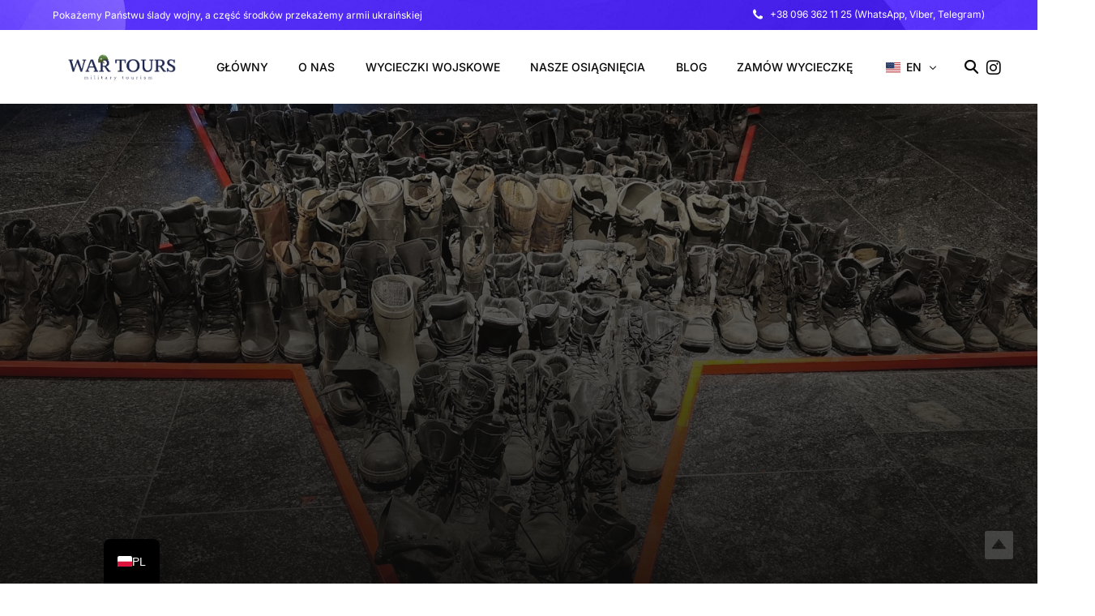

--- FILE ---
content_type: text/html; charset=UTF-8
request_url: https://wartours.in.ua/pl/2023/11/19/ukraine-crucifixion-exhibition-a-window-into-war-s-unyielding-realities/
body_size: 27668
content:
<!doctype html>
<html lang="pl-PL">
<head><meta charset="UTF-8"><script>if(navigator.userAgent.match(/MSIE|Internet Explorer/i)||navigator.userAgent.match(/Trident\/7\..*?rv:11/i)){var href=document.location.href;if(!href.match(/[?&]nowprocket/)){if(href.indexOf("?")==-1){if(href.indexOf("#")==-1){document.location.href=href+"?nowprocket=1"}else{document.location.href=href.replace("#","?nowprocket=1#")}}else{if(href.indexOf("#")==-1){document.location.href=href+"&nowprocket=1"}else{document.location.href=href.replace("#","&nowprocket=1#")}}}}</script><script>(()=>{class RocketLazyLoadScripts{constructor(){this.v="2.0.4",this.userEvents=["keydown","keyup","mousedown","mouseup","mousemove","mouseover","mouseout","touchmove","touchstart","touchend","touchcancel","wheel","click","dblclick","input"],this.attributeEvents=["onblur","onclick","oncontextmenu","ondblclick","onfocus","onmousedown","onmouseenter","onmouseleave","onmousemove","onmouseout","onmouseover","onmouseup","onmousewheel","onscroll","onsubmit"]}async t(){this.i(),this.o(),/iP(ad|hone)/.test(navigator.userAgent)&&this.h(),this.u(),this.l(this),this.m(),this.k(this),this.p(this),this._(),await Promise.all([this.R(),this.L()]),this.lastBreath=Date.now(),this.S(this),this.P(),this.D(),this.O(),this.M(),await this.C(this.delayedScripts.normal),await this.C(this.delayedScripts.defer),await this.C(this.delayedScripts.async),await this.T(),await this.F(),await this.j(),await this.A(),window.dispatchEvent(new Event("rocket-allScriptsLoaded")),this.everythingLoaded=!0,this.lastTouchEnd&&await new Promise(t=>setTimeout(t,500-Date.now()+this.lastTouchEnd)),this.I(),this.H(),this.U(),this.W()}i(){this.CSPIssue=sessionStorage.getItem("rocketCSPIssue"),document.addEventListener("securitypolicyviolation",t=>{this.CSPIssue||"script-src-elem"!==t.violatedDirective||"data"!==t.blockedURI||(this.CSPIssue=!0,sessionStorage.setItem("rocketCSPIssue",!0))},{isRocket:!0})}o(){window.addEventListener("pageshow",t=>{this.persisted=t.persisted,this.realWindowLoadedFired=!0},{isRocket:!0}),window.addEventListener("pagehide",()=>{this.onFirstUserAction=null},{isRocket:!0})}h(){let t;function e(e){t=e}window.addEventListener("touchstart",e,{isRocket:!0}),window.addEventListener("touchend",function i(o){o.changedTouches[0]&&t.changedTouches[0]&&Math.abs(o.changedTouches[0].pageX-t.changedTouches[0].pageX)<10&&Math.abs(o.changedTouches[0].pageY-t.changedTouches[0].pageY)<10&&o.timeStamp-t.timeStamp<200&&(window.removeEventListener("touchstart",e,{isRocket:!0}),window.removeEventListener("touchend",i,{isRocket:!0}),"INPUT"===o.target.tagName&&"text"===o.target.type||(o.target.dispatchEvent(new TouchEvent("touchend",{target:o.target,bubbles:!0})),o.target.dispatchEvent(new MouseEvent("mouseover",{target:o.target,bubbles:!0})),o.target.dispatchEvent(new PointerEvent("click",{target:o.target,bubbles:!0,cancelable:!0,detail:1,clientX:o.changedTouches[0].clientX,clientY:o.changedTouches[0].clientY})),event.preventDefault()))},{isRocket:!0})}q(t){this.userActionTriggered||("mousemove"!==t.type||this.firstMousemoveIgnored?"keyup"===t.type||"mouseover"===t.type||"mouseout"===t.type||(this.userActionTriggered=!0,this.onFirstUserAction&&this.onFirstUserAction()):this.firstMousemoveIgnored=!0),"click"===t.type&&t.preventDefault(),t.stopPropagation(),t.stopImmediatePropagation(),"touchstart"===this.lastEvent&&"touchend"===t.type&&(this.lastTouchEnd=Date.now()),"click"===t.type&&(this.lastTouchEnd=0),this.lastEvent=t.type,t.composedPath&&t.composedPath()[0].getRootNode()instanceof ShadowRoot&&(t.rocketTarget=t.composedPath()[0]),this.savedUserEvents.push(t)}u(){this.savedUserEvents=[],this.userEventHandler=this.q.bind(this),this.userEvents.forEach(t=>window.addEventListener(t,this.userEventHandler,{passive:!1,isRocket:!0})),document.addEventListener("visibilitychange",this.userEventHandler,{isRocket:!0})}U(){this.userEvents.forEach(t=>window.removeEventListener(t,this.userEventHandler,{passive:!1,isRocket:!0})),document.removeEventListener("visibilitychange",this.userEventHandler,{isRocket:!0}),this.savedUserEvents.forEach(t=>{(t.rocketTarget||t.target).dispatchEvent(new window[t.constructor.name](t.type,t))})}m(){const t="return false",e=Array.from(this.attributeEvents,t=>"data-rocket-"+t),i="["+this.attributeEvents.join("],[")+"]",o="[data-rocket-"+this.attributeEvents.join("],[data-rocket-")+"]",s=(e,i,o)=>{o&&o!==t&&(e.setAttribute("data-rocket-"+i,o),e["rocket"+i]=new Function("event",o),e.setAttribute(i,t))};new MutationObserver(t=>{for(const n of t)"attributes"===n.type&&(n.attributeName.startsWith("data-rocket-")||this.everythingLoaded?n.attributeName.startsWith("data-rocket-")&&this.everythingLoaded&&this.N(n.target,n.attributeName.substring(12)):s(n.target,n.attributeName,n.target.getAttribute(n.attributeName))),"childList"===n.type&&n.addedNodes.forEach(t=>{if(t.nodeType===Node.ELEMENT_NODE)if(this.everythingLoaded)for(const i of[t,...t.querySelectorAll(o)])for(const t of i.getAttributeNames())e.includes(t)&&this.N(i,t.substring(12));else for(const e of[t,...t.querySelectorAll(i)])for(const t of e.getAttributeNames())this.attributeEvents.includes(t)&&s(e,t,e.getAttribute(t))})}).observe(document,{subtree:!0,childList:!0,attributeFilter:[...this.attributeEvents,...e]})}I(){this.attributeEvents.forEach(t=>{document.querySelectorAll("[data-rocket-"+t+"]").forEach(e=>{this.N(e,t)})})}N(t,e){const i=t.getAttribute("data-rocket-"+e);i&&(t.setAttribute(e,i),t.removeAttribute("data-rocket-"+e))}k(t){Object.defineProperty(HTMLElement.prototype,"onclick",{get(){return this.rocketonclick||null},set(e){this.rocketonclick=e,this.setAttribute(t.everythingLoaded?"onclick":"data-rocket-onclick","this.rocketonclick(event)")}})}S(t){function e(e,i){let o=e[i];e[i]=null,Object.defineProperty(e,i,{get:()=>o,set(s){t.everythingLoaded?o=s:e["rocket"+i]=o=s}})}e(document,"onreadystatechange"),e(window,"onload"),e(window,"onpageshow");try{Object.defineProperty(document,"readyState",{get:()=>t.rocketReadyState,set(e){t.rocketReadyState=e},configurable:!0}),document.readyState="loading"}catch(t){console.log("WPRocket DJE readyState conflict, bypassing")}}l(t){this.originalAddEventListener=EventTarget.prototype.addEventListener,this.originalRemoveEventListener=EventTarget.prototype.removeEventListener,this.savedEventListeners=[],EventTarget.prototype.addEventListener=function(e,i,o){o&&o.isRocket||!t.B(e,this)&&!t.userEvents.includes(e)||t.B(e,this)&&!t.userActionTriggered||e.startsWith("rocket-")||t.everythingLoaded?t.originalAddEventListener.call(this,e,i,o):(t.savedEventListeners.push({target:this,remove:!1,type:e,func:i,options:o}),"mouseenter"!==e&&"mouseleave"!==e||t.originalAddEventListener.call(this,e,t.savedUserEvents.push,o))},EventTarget.prototype.removeEventListener=function(e,i,o){o&&o.isRocket||!t.B(e,this)&&!t.userEvents.includes(e)||t.B(e,this)&&!t.userActionTriggered||e.startsWith("rocket-")||t.everythingLoaded?t.originalRemoveEventListener.call(this,e,i,o):t.savedEventListeners.push({target:this,remove:!0,type:e,func:i,options:o})}}J(t,e){this.savedEventListeners=this.savedEventListeners.filter(i=>{let o=i.type,s=i.target||window;return e!==o||t!==s||(this.B(o,s)&&(i.type="rocket-"+o),this.$(i),!1)})}H(){EventTarget.prototype.addEventListener=this.originalAddEventListener,EventTarget.prototype.removeEventListener=this.originalRemoveEventListener,this.savedEventListeners.forEach(t=>this.$(t))}$(t){t.remove?this.originalRemoveEventListener.call(t.target,t.type,t.func,t.options):this.originalAddEventListener.call(t.target,t.type,t.func,t.options)}p(t){let e;function i(e){return t.everythingLoaded?e:e.split(" ").map(t=>"load"===t||t.startsWith("load.")?"rocket-jquery-load":t).join(" ")}function o(o){function s(e){const s=o.fn[e];o.fn[e]=o.fn.init.prototype[e]=function(){return this[0]===window&&t.userActionTriggered&&("string"==typeof arguments[0]||arguments[0]instanceof String?arguments[0]=i(arguments[0]):"object"==typeof arguments[0]&&Object.keys(arguments[0]).forEach(t=>{const e=arguments[0][t];delete arguments[0][t],arguments[0][i(t)]=e})),s.apply(this,arguments),this}}if(o&&o.fn&&!t.allJQueries.includes(o)){const e={DOMContentLoaded:[],"rocket-DOMContentLoaded":[]};for(const t in e)document.addEventListener(t,()=>{e[t].forEach(t=>t())},{isRocket:!0});o.fn.ready=o.fn.init.prototype.ready=function(i){function s(){parseInt(o.fn.jquery)>2?setTimeout(()=>i.bind(document)(o)):i.bind(document)(o)}return"function"==typeof i&&(t.realDomReadyFired?!t.userActionTriggered||t.fauxDomReadyFired?s():e["rocket-DOMContentLoaded"].push(s):e.DOMContentLoaded.push(s)),o([])},s("on"),s("one"),s("off"),t.allJQueries.push(o)}e=o}t.allJQueries=[],o(window.jQuery),Object.defineProperty(window,"jQuery",{get:()=>e,set(t){o(t)}})}P(){const t=new Map;document.write=document.writeln=function(e){const i=document.currentScript,o=document.createRange(),s=i.parentElement;let n=t.get(i);void 0===n&&(n=i.nextSibling,t.set(i,n));const c=document.createDocumentFragment();o.setStart(c,0),c.appendChild(o.createContextualFragment(e)),s.insertBefore(c,n)}}async R(){return new Promise(t=>{this.userActionTriggered?t():this.onFirstUserAction=t})}async L(){return new Promise(t=>{document.addEventListener("DOMContentLoaded",()=>{this.realDomReadyFired=!0,t()},{isRocket:!0})})}async j(){return this.realWindowLoadedFired?Promise.resolve():new Promise(t=>{window.addEventListener("load",t,{isRocket:!0})})}M(){this.pendingScripts=[];this.scriptsMutationObserver=new MutationObserver(t=>{for(const e of t)e.addedNodes.forEach(t=>{"SCRIPT"!==t.tagName||t.noModule||t.isWPRocket||this.pendingScripts.push({script:t,promise:new Promise(e=>{const i=()=>{const i=this.pendingScripts.findIndex(e=>e.script===t);i>=0&&this.pendingScripts.splice(i,1),e()};t.addEventListener("load",i,{isRocket:!0}),t.addEventListener("error",i,{isRocket:!0}),setTimeout(i,1e3)})})})}),this.scriptsMutationObserver.observe(document,{childList:!0,subtree:!0})}async F(){await this.X(),this.pendingScripts.length?(await this.pendingScripts[0].promise,await this.F()):this.scriptsMutationObserver.disconnect()}D(){this.delayedScripts={normal:[],async:[],defer:[]},document.querySelectorAll("script[type$=rocketlazyloadscript]").forEach(t=>{t.hasAttribute("data-rocket-src")?t.hasAttribute("async")&&!1!==t.async?this.delayedScripts.async.push(t):t.hasAttribute("defer")&&!1!==t.defer||"module"===t.getAttribute("data-rocket-type")?this.delayedScripts.defer.push(t):this.delayedScripts.normal.push(t):this.delayedScripts.normal.push(t)})}async _(){await this.L();let t=[];document.querySelectorAll("script[type$=rocketlazyloadscript][data-rocket-src]").forEach(e=>{let i=e.getAttribute("data-rocket-src");if(i&&!i.startsWith("data:")){i.startsWith("//")&&(i=location.protocol+i);try{const o=new URL(i).origin;o!==location.origin&&t.push({src:o,crossOrigin:e.crossOrigin||"module"===e.getAttribute("data-rocket-type")})}catch(t){}}}),t=[...new Map(t.map(t=>[JSON.stringify(t),t])).values()],this.Y(t,"preconnect")}async G(t){if(await this.K(),!0!==t.noModule||!("noModule"in HTMLScriptElement.prototype))return new Promise(e=>{let i;function o(){(i||t).setAttribute("data-rocket-status","executed"),e()}try{if(navigator.userAgent.includes("Firefox/")||""===navigator.vendor||this.CSPIssue)i=document.createElement("script"),[...t.attributes].forEach(t=>{let e=t.nodeName;"type"!==e&&("data-rocket-type"===e&&(e="type"),"data-rocket-src"===e&&(e="src"),i.setAttribute(e,t.nodeValue))}),t.text&&(i.text=t.text),t.nonce&&(i.nonce=t.nonce),i.hasAttribute("src")?(i.addEventListener("load",o,{isRocket:!0}),i.addEventListener("error",()=>{i.setAttribute("data-rocket-status","failed-network"),e()},{isRocket:!0}),setTimeout(()=>{i.isConnected||e()},1)):(i.text=t.text,o()),i.isWPRocket=!0,t.parentNode.replaceChild(i,t);else{const i=t.getAttribute("data-rocket-type"),s=t.getAttribute("data-rocket-src");i?(t.type=i,t.removeAttribute("data-rocket-type")):t.removeAttribute("type"),t.addEventListener("load",o,{isRocket:!0}),t.addEventListener("error",i=>{this.CSPIssue&&i.target.src.startsWith("data:")?(console.log("WPRocket: CSP fallback activated"),t.removeAttribute("src"),this.G(t).then(e)):(t.setAttribute("data-rocket-status","failed-network"),e())},{isRocket:!0}),s?(t.fetchPriority="high",t.removeAttribute("data-rocket-src"),t.src=s):t.src="data:text/javascript;base64,"+window.btoa(unescape(encodeURIComponent(t.text)))}}catch(i){t.setAttribute("data-rocket-status","failed-transform"),e()}});t.setAttribute("data-rocket-status","skipped")}async C(t){const e=t.shift();return e?(e.isConnected&&await this.G(e),this.C(t)):Promise.resolve()}O(){this.Y([...this.delayedScripts.normal,...this.delayedScripts.defer,...this.delayedScripts.async],"preload")}Y(t,e){this.trash=this.trash||[];let i=!0;var o=document.createDocumentFragment();t.forEach(t=>{const s=t.getAttribute&&t.getAttribute("data-rocket-src")||t.src;if(s&&!s.startsWith("data:")){const n=document.createElement("link");n.href=s,n.rel=e,"preconnect"!==e&&(n.as="script",n.fetchPriority=i?"high":"low"),t.getAttribute&&"module"===t.getAttribute("data-rocket-type")&&(n.crossOrigin=!0),t.crossOrigin&&(n.crossOrigin=t.crossOrigin),t.integrity&&(n.integrity=t.integrity),t.nonce&&(n.nonce=t.nonce),o.appendChild(n),this.trash.push(n),i=!1}}),document.head.appendChild(o)}W(){this.trash.forEach(t=>t.remove())}async T(){try{document.readyState="interactive"}catch(t){}this.fauxDomReadyFired=!0;try{await this.K(),this.J(document,"readystatechange"),document.dispatchEvent(new Event("rocket-readystatechange")),await this.K(),document.rocketonreadystatechange&&document.rocketonreadystatechange(),await this.K(),this.J(document,"DOMContentLoaded"),document.dispatchEvent(new Event("rocket-DOMContentLoaded")),await this.K(),this.J(window,"DOMContentLoaded"),window.dispatchEvent(new Event("rocket-DOMContentLoaded"))}catch(t){console.error(t)}}async A(){try{document.readyState="complete"}catch(t){}try{await this.K(),this.J(document,"readystatechange"),document.dispatchEvent(new Event("rocket-readystatechange")),await this.K(),document.rocketonreadystatechange&&document.rocketonreadystatechange(),await this.K(),this.J(window,"load"),window.dispatchEvent(new Event("rocket-load")),await this.K(),window.rocketonload&&window.rocketonload(),await this.K(),this.allJQueries.forEach(t=>t(window).trigger("rocket-jquery-load")),await this.K(),this.J(window,"pageshow");const t=new Event("rocket-pageshow");t.persisted=this.persisted,window.dispatchEvent(t),await this.K(),window.rocketonpageshow&&window.rocketonpageshow({persisted:this.persisted})}catch(t){console.error(t)}}async K(){Date.now()-this.lastBreath>45&&(await this.X(),this.lastBreath=Date.now())}async X(){return document.hidden?new Promise(t=>setTimeout(t)):new Promise(t=>requestAnimationFrame(t))}B(t,e){return e===document&&"readystatechange"===t||(e===document&&"DOMContentLoaded"===t||(e===window&&"DOMContentLoaded"===t||(e===window&&"load"===t||e===window&&"pageshow"===t)))}static run(){(new RocketLazyLoadScripts).t()}}RocketLazyLoadScripts.run()})();</script>
	
	<meta name="viewport" content="width=device-width, initial-scale=1">
	<link rel="profile" href="https://gmpg.org/xfn/11">

	<meta name='robots' content='index, follow, max-image-preview:large, max-snippet:-1, max-video-preview:-1' />

	<!-- This site is optimized with the Yoast SEO Premium plugin v19.6 (Yoast SEO v26.8) - https://yoast.com/product/yoast-seo-premium-wordpress/ -->
	<title>&quot;Ukraine - Crucifixion&quot; Exhibition: A Window into War&#039;s Unyielding Realities - WarTours Ukraine</title>
<link data-rocket-preload as="style" href="https://fonts.googleapis.com/css?family=Inter%3A600%7CInter%3A600%7CInter%3A600%7CInter%3A600%7CInter%3A600%7CInter%3Aregular%7CInter%3Aregular%7CInter%3A600&#038;display=swap" rel="preload">
<link href="https://fonts.googleapis.com/css?family=Inter%3A600%7CInter%3A600%7CInter%3A600%7CInter%3A600%7CInter%3A600%7CInter%3Aregular%7CInter%3Aregular%7CInter%3A600&#038;display=swap" media="print" onload="this.media=&#039;all&#039;" rel="stylesheet">
<noscript data-wpr-hosted-gf-parameters=""><link rel="stylesheet" href="https://fonts.googleapis.com/css?family=Inter%3A600%7CInter%3A600%7CInter%3A600%7CInter%3A600%7CInter%3A600%7CInter%3Aregular%7CInter%3Aregular%7CInter%3A600&#038;display=swap"></noscript>
	<meta name="description" content="Explore the groundbreaking exhibition &#039;Ukraine - Crucifixion&#039; at the National Museum of the History of Ukraine in World War II, unveiling the raw realities of war through 1,776 authentic artifacts collected from battlegrounds and liberated areas." />
	<link rel="canonical" href="https://wartours.in.ua/pl/2023/11/19/ukraine-crucifixion-exhibition-a-window-into-war-s-unyielding-realities/" />
	<meta property="og:locale" content="pl_PL" />
	<meta property="og:type" content="article" />
	<meta property="og:title" content="&quot;Ukraine - Crucifixion&quot; Exhibition: A Window into War&#039;s Unyielding Realities" />
	<meta property="og:description" content="Explore the groundbreaking exhibition &#039;Ukraine - Crucifixion&#039; at the National Museum of the History of Ukraine in World War II, unveiling the raw realities of war through 1,776 authentic artifacts collected from battlegrounds and liberated areas." />
	<meta property="og:url" content="https://wartours.in.ua/pl/2023/11/19/ukraine-crucifixion-exhibition-a-window-into-war-s-unyielding-realities/" />
	<meta property="og:site_name" content="WarTours Ukraina" />
	<meta property="article:published_time" content="2023-11-19T17:32:39+00:00" />
	<meta property="article:modified_time" content="2023-11-19T17:40:14+00:00" />
	<meta property="og:image" content="https://wartours.in.ua/wp-content/uploads/2023/11/kyiv-war-exhibition-russian-shoes-scaled.jpg" />
	<meta property="og:image:width" content="2560" />
	<meta property="og:image:height" content="1179" />
	<meta property="og:image:type" content="image/jpeg" />
	<meta name="author" content="uawarTours" />
	<meta name="twitter:card" content="summary_large_image" />
	<meta name="twitter:label1" content="Napisane przez" />
	<meta name="twitter:data1" content="uawarTours" />
	<meta name="twitter:label2" content="Szacowany czas czytania" />
	<meta name="twitter:data2" content="2 minuty" />
	<script type="application/ld+json" class="yoast-schema-graph">{
    "@context": "https:\/\/schema.org",
    "@graph": [
        {
            "@type": "Article",
            "@id": "https:\/\/wartours.in.ua\/pl\/2023\/11\/19\/ukraine-crucifixion-exhibition-a-window-into-war-s-unyielding-realities\/#article",
            "isPartOf": {
                "@id": "https:\/\/wartours.in.ua\/pl\/2023\/11\/19\/ukraine-crucifixion-exhibition-a-window-into-war-s-unyielding-realities\/"
            },
            "author": {
                "name": "uawarTours",
                "@id": "https:\/\/wartours.in.ua\/pl\/#\/schema\/person\/2f330aa72b72a56601fcc0d5d28fdbc1"
            },
            "headline": "&#8220;Ukraine &#8211; Crucifixion&#8221; Exhibition: A Window into War&#8217;s Unyielding Realities",
            "datePublished": "2023-11-19T17:32:39+00:00",
            "dateModified": "2023-11-19T17:40:14+00:00",
            "mainEntityOfPage": {
                "@id": "https:\/\/wartours.in.ua\/pl\/2023\/11\/19\/ukraine-crucifixion-exhibition-a-window-into-war-s-unyielding-realities\/"
            },
            "wordCount": 340,
            "publisher": {
                "@id": "https:\/\/wartours.in.ua\/pl\/#organization"
            },
            "image": {
                "@id": "https:\/\/wartours.in.ua\/pl\/2023\/11\/19\/ukraine-crucifixion-exhibition-a-window-into-war-s-unyielding-realities\/#primaryimage"
            },
            "thumbnailUrl": "https:\/\/wartours.in.ua\/wp-content\/uploads\/2023\/11\/kyiv-war-exhibition-russian-shoes-scaled.jpg",
            "keywords": [
                "konflikt",
                "conflict narratives",
                "contemporary history",
                "contemporary warfare",
                "cultural heritage",
                "cultural preservation",
                "cultural relics",
                "curated display",
                "defense",
                "documentary evidence",
                "Eastern Europe",
                "exhibit",
                "exhibition",
                "exhibition review",
                "geopolitical conflict",
                "geopolitical tensions",
                "global awareness",
                "global solidarity",
                "historical authenticity",
                "historical documentation",
                "historical exhibition",
                "historical significance",
                "history",
                "international attention",
                "international relations",
                "invasion",
                "invasion aftermath",
                "kamikaze drones",
                "Kyiv",
                "media coverage",
                "military technology",
                "museum curation",
                "museum visit",
                "National Museum of Ukraine",
                "resilience",
                "Russian aggression",
                "Russian invasion",
                "solidarity",
                "Ukraine",
                "unmanned aerial vehicles",
                "war artifacts",
                "war experiences",
                "war history display",
                "war museum",
                "war-torn regions",
                "warfare technology",
                "wartime narratives",
                "wartime propaganda",
                "wartime realities",
                "wartime resilience",
                "wartime shelter",
                "World War II",
                "World War II exhibition"
            ],
            "articleSection": [
                "Odwied\u017a Ukrain\u0119"
            ],
            "inLanguage": "pl-PL"
        },
        {
            "@type": "WebPage",
            "@id": "https:\/\/wartours.in.ua\/pl\/2023\/11\/19\/ukraine-crucifixion-exhibition-a-window-into-war-s-unyielding-realities\/",
            "url": "https:\/\/wartours.in.ua\/pl\/2023\/11\/19\/ukraine-crucifixion-exhibition-a-window-into-war-s-unyielding-realities\/",
            "name": "Wystawa \u201eUkraina \u2013 Ukrzy\u017cowanie\u201d: Okno na nieust\u0119pliw\u0105 rzeczywisto\u015b\u0107 wojny \u2013 WarTours Ukraina",
            "isPartOf": {
                "@id": "https:\/\/wartours.in.ua\/pl\/#website"
            },
            "primaryImageOfPage": {
                "@id": "https:\/\/wartours.in.ua\/pl\/2023\/11\/19\/ukraine-crucifixion-exhibition-a-window-into-war-s-unyielding-realities\/#primaryimage"
            },
            "image": {
                "@id": "https:\/\/wartours.in.ua\/pl\/2023\/11\/19\/ukraine-crucifixion-exhibition-a-window-into-war-s-unyielding-realities\/#primaryimage"
            },
            "thumbnailUrl": "https:\/\/wartours.in.ua\/wp-content\/uploads\/2023\/11\/kyiv-war-exhibition-russian-shoes-scaled.jpg",
            "datePublished": "2023-11-19T17:32:39+00:00",
            "dateModified": "2023-11-19T17:40:14+00:00",
            "description": "Odkryj prze\u0142omow\u0105 wystaw\u0119 \u201eUkraina \u2013 Ukrzy\u017cowanie\u201d w Narodowym Muzeum Historii Ukrainy podczas II Wojny \u015awiatowej, ods\u0142aniaj\u0105c\u0105 brutaln\u0105 rzeczywisto\u015b\u0107 wojny przez pryzmat 1776 autentycznych artefakt\u00f3w zebranych z p\u00f3l bitewnych i wyzwolonych teren\u00f3w.",
            "breadcrumb": {
                "@id": "https:\/\/wartours.in.ua\/pl\/2023\/11\/19\/ukraine-crucifixion-exhibition-a-window-into-war-s-unyielding-realities\/#breadcrumb"
            },
            "inLanguage": "pl-PL",
            "potentialAction": [
                {
                    "@type": "ReadAction",
                    "target": [
                        "https:\/\/wartours.in.ua\/pl\/2023\/11\/19\/ukraine-crucifixion-exhibition-a-window-into-war-s-unyielding-realities\/"
                    ]
                }
            ]
        },
        {
            "@type": "ImageObject",
            "inLanguage": "pl-PL",
            "@id": "https:\/\/wartours.in.ua\/pl\/2023\/11\/19\/ukraine-crucifixion-exhibition-a-window-into-war-s-unyielding-realities\/#primaryimage",
            "url": "https:\/\/wartours.in.ua\/wp-content\/uploads\/2023\/11\/kyiv-war-exhibition-russian-shoes-scaled.jpg",
            "contentUrl": "https:\/\/wartours.in.ua\/wp-content\/uploads\/2023\/11\/kyiv-war-exhibition-russian-shoes-scaled.jpg",
            "width": 2560,
            "height": 1179
        },
        {
            "@type": "BreadcrumbList",
            "@id": "https:\/\/wartours.in.ua\/pl\/2023\/11\/19\/ukraine-crucifixion-exhibition-a-window-into-war-s-unyielding-realities\/#breadcrumb",
            "itemListElement": [
                {
                    "@type": "ListItem",
                    "position": 1,
                    "name": "G\u0142\u00f3wny",
                    "item": "https:\/\/wartours.in.ua\/"
                },
                {
                    "@type": "ListItem",
                    "position": 2,
                    "name": "Blog",
                    "item": "https:\/\/wartours.in.ua\/pl\/blog\/"
                },
                {
                    "@type": "ListItem",
                    "position": 3,
                    "name": "Wystawa \u201eUkraina \u2013 Ukrzy\u017cowanie\u201d. Okno na nieust\u0119pliw\u0105 rzeczywisto\u015b\u0107 wojny"
                }
            ]
        },
        {
            "@type": "WebSite",
            "@id": "https:\/\/wartours.in.ua\/pl\/#website",
            "url": "https:\/\/wartours.in.ua\/pl\/",
            "name": "WarTours na Ukrainie",
            "description": "Turystyka militarna. Dowody rosyjskiej agresji na w\u0142asne oczy",
            "publisher": {
                "@id": "https:\/\/wartours.in.ua\/pl\/#organization"
            },
            "alternateName": "Military Tours in Ukraine",
            "potentialAction": [
                {
                    "@type": "SearchAction",
                    "target": {
                        "@type": "EntryPoint",
                        "urlTemplate": "https:\/\/wartours.in.ua\/pl\/?s={search_term_string}"
                    },
                    "query-input": {
                        "@type": "PropertyValueSpecification",
                        "valueRequired": true,
                        "valueName": "search_term_string"
                    }
                }
            ],
            "inLanguage": "pl-PL"
        },
        {
            "@type": "Organization",
            "@id": "https:\/\/wartours.in.ua\/pl\/#organization",
            "name": "WarTours na Ukrainie",
            "alternateName": "MilitaryTours in Ukraine",
            "url": "https:\/\/wartours.in.ua\/pl\/",
            "logo": {
                "@type": "ImageObject",
                "inLanguage": "pl-PL",
                "@id": "https:\/\/wartours.in.ua\/pl\/#\/schema\/logo\/image\/",
                "url": "https:\/\/wartours.in.ua\/wp-content\/uploads\/2023\/01\/logo-04.png",
                "contentUrl": "https:\/\/wartours.in.ua\/wp-content\/uploads\/2023\/01\/logo-04.png",
                "width": 418,
                "height": 129,
                "caption": "WarTours in Ukraine"
            },
            "image": {
                "@id": "https:\/\/wartours.in.ua\/pl\/#\/schema\/logo\/image\/"
            }
        },
        {
            "@type": "Person",
            "@id": "https:\/\/wartours.in.ua\/pl\/#\/schema\/person\/2f330aa72b72a56601fcc0d5d28fdbc1",
            "name": "uawarTours",
            "image": {
                "@type": "ImageObject",
                "inLanguage": "pl-PL",
                "@id": "https:\/\/wartours.in.ua\/pl\/#\/schema\/person\/image\/",
                "url": "https:\/\/secure.gravatar.com\/avatar\/8d241296dc1b68e540b084de0201701931c22bde5ce47af723f6de7c8e224db5?s=96&d=mm&r=g",
                "contentUrl": "https:\/\/secure.gravatar.com\/avatar\/8d241296dc1b68e540b084de0201701931c22bde5ce47af723f6de7c8e224db5?s=96&d=mm&r=g",
                "caption": "uawarTours"
            },
            "sameAs": [
                "https:\/\/wartours.in.ua"
            ],
            "url": "https:\/\/wartours.in.ua\/pl\/author\/uawartours\/"
        }
    ]
}</script>
	<!-- / Yoast SEO Premium plugin. -->


<link rel='dns-prefetch' href='//www.googletagmanager.com' />
<link rel='dns-prefetch' href='//fonts.googleapis.com' />
<link href='https://fonts.gstatic.com' crossorigin rel='preconnect' />
<link rel="alternate" type="application/rss+xml" title="WarTours Ukraine &raquo; Kanał z wpisami" href="https://wartours.in.ua/pl/feed/" />
<link rel="alternate" type="application/rss+xml" title="WarTours Ukraine &raquo; Kanał z komentarzami" href="https://wartours.in.ua/pl/comments/feed/" />
<link rel="alternate" title="oEmbed (JSON)" type="application/json+oembed" href="https://wartours.in.ua/pl/wp-json/oembed/1.0/embed?url=https%3A%2F%2Fwartours.in.ua%2Fpl%2F2023%2F11%2F19%2Fukraine-crucifixion-exhibition-a-window-into-war-s-unyielding-realities%2F" />
<link rel="alternate" title="oEmbed (XML)" type="text/xml+oembed" href="https://wartours.in.ua/pl/wp-json/oembed/1.0/embed?url=https%3A%2F%2Fwartours.in.ua%2Fpl%2F2023%2F11%2F19%2Fukraine-crucifixion-exhibition-a-window-into-war-s-unyielding-realities%2F&#038;format=xml" />
<style id='wp-img-auto-sizes-contain-inline-css'>
img:is([sizes=auto i],[sizes^="auto," i]){contain-intrinsic-size:3000px 1500px}
/*# sourceURL=wp-img-auto-sizes-contain-inline-css */
</style>
<style id='wp-emoji-styles-inline-css'>

	img.wp-smiley, img.emoji {
		display: inline !important;
		border: none !important;
		box-shadow: none !important;
		height: 1em !important;
		width: 1em !important;
		margin: 0 0.07em !important;
		vertical-align: -0.1em !important;
		background: none !important;
		padding: 0 !important;
	}
/*# sourceURL=wp-emoji-styles-inline-css */
</style>
<style id='classic-theme-styles-inline-css'>
/*! This file is auto-generated */
.wp-block-button__link{color:#fff;background-color:#32373c;border-radius:9999px;box-shadow:none;text-decoration:none;padding:calc(.667em + 2px) calc(1.333em + 2px);font-size:1.125em}.wp-block-file__button{background:#32373c;color:#fff;text-decoration:none}
/*# sourceURL=/wp-includes/css/classic-themes.min.css */
</style>
<link data-minify="1" rel='stylesheet' id='jquery-smooth-scroll-css' href='https://wartours.in.ua/wp-content/cache/min/1/wp-content/plugins/jquery-smooth-scroll/css/style.css?ver=1769687415' media='all' />
<link data-minify="1" rel='stylesheet' id='elementor-icons-css' href='https://wartours.in.ua/wp-content/cache/min/1/wp-content/plugins/elementor/assets/lib/eicons/css/elementor-icons.min.css?ver=1769687415' media='all' />
<link rel='stylesheet' id='elementor-frontend-css' href='https://wartours.in.ua/wp-content/plugins/elementor/assets/css/frontend.min.css?ver=3.34.4' media='all' />
<style id='elementor-frontend-inline-css'>
.elementor-kit-26{--e-global-color-uicore_primary:#00C49A;--e-global-color-uicore_secondary:#532DF5;--e-global-color-uicore_accent:#D1345B;--e-global-color-uicore_headline:#070707;--e-global-color-uicore_body:#000000;--e-global-color-uicore_dark:#070707;--e-global-color-uicore_light:#F8FCFC;--e-global-color-uicore_white:#FFFFFF;--e-global-typography-uicore_primary-font-family:"Inter";--e-global-typography-uicore_primary-font-weight:600;--e-global-typography-uicore_secondary-font-family:"Inter";--e-global-typography-uicore_secondary-font-weight:700;--e-global-typography-uicore_text-font-family:"Inter";--e-global-typography-uicore_text-font-weight:normal;--e-global-typography-uicore_accent-font-family:"Inter";--e-global-typography-uicore_accent-font-weight:500;}.elementor-kit-26 input[type="button"],.elementor-kit-26 input[type="submit"],.elementor-kit-26 [type="submit"],.elementor-kit-26 .wp-block-button__link,.uicore-mobile-menu-wrapper .uicore-cta-wrapper a,.uicore-left-menu .uicore-cta-wrapper a,.wc-block-components-button:not(.is-link),.elementor-kit-26 .elementor-button.elementor-button,.elementor-kit-26 .elementor-button:not(.bdt-offcanvas-button),.elementor-kit-26 .bdt-button-primary,.elementor-kit-26 .bdt-ep-button,button.metform-btn,button.metform-btn:not(.toggle),.elementor-kit-26 .bdt-callout a.bdt-callout-button,.elementor-kit-26 .tutor-button,.elementor-kit-26 .tutor-login-form-wrap input[type="submit"],.uicore-navbar a.uicore-btn,.elementor-kit-26 .bdt-contact-form .elementor-button{background-color:var( --e-global-color-uicore_primary );font-family:"Inter", Sans-serif;font-size:15px;font-weight:500;text-transform:None;line-height:1em;letter-spacing:0em;color:#FFFFFF;border-style:none;}.elementor-kit-26 input[type="button"]:hover,.elementor-kit-26 input[type="button"]:focus,.elementor-kit-26 input[type="submit"]:hover,.elementor-kit-26 input[type="submit"]:focus,.elementor-kit-26 [type="submit"]:hover,.elementor-kit-26 [type="submit"]:focus,.elementor-kit-26 .wp-block-button__link:hover,.elementor-kit-26 .wp-block-button__link:focus,.uicore-mobile-menu-wrapper .uicore-cta-wrapper a:hover,.uicore-mobile-menu-wrapper .uicore-cta-wrapper a:focus,.uicore-left-menu .uicore-cta-wrapper a:hover,.uicore-left-menu .uicore-cta-wrapper a:focus,.wc-block-components-button:not(.is-link):hover,.wc-block-components-button:not(.is-link):focus,.elementor-kit-26 .elementor-button.elementor-button:hover,.elementor-kit-26 .elementor-button.elementor-button:focus,.elementor-kit-26 .elementor-button:not(.bdt-offcanvas-button):hover,.elementor-kit-26 .elementor-button:not(.bdt-offcanvas-button):focus,.elementor-kit-26 .bdt-button-primary:hover,.elementor-kit-26 .bdt-button-primary:focus,.elementor-kit-26 .bdt-ep-button:hover,.elementor-kit-26 .bdt-ep-button:focus,button.metform-btn:hover,button.metform-btn:focus,button.metform-btn:not(.toggle):hover,button.metform-btn:not(.toggle):focus,.elementor-kit-26 .bdt-callout a.bdt-callout-button:hover,.elementor-kit-26 .bdt-callout a.bdt-callout-button:focus,.elementor-kit-26 .tutor-button:hover,.elementor-kit-26 .tutor-button:focus,.elementor-kit-26 .tutor-login-form-wrap input[type="submit"]:hover,.elementor-kit-26 .tutor-login-form-wrap input[type="submit"]:focus,.uicore-navbar a.uicore-btn:hover,.uicore-navbar a.uicore-btn:focus,.elementor-kit-26 .bdt-contact-form .elementor-button:hover,.elementor-kit-26 .bdt-contact-form .elementor-button:focus,.uicore-navbar a.uicore-btn:hover,.uicore-navbar a.uicore-btn:focus,.uicore-transparent:not(.uicore-scrolled) .uicore-btn.uicore-inverted:hover,.uicore-transparent:not(.uicore-scrolled) .uicore-btn.uicore-inverted:focus,.elementor-kit-26 .metform-btn:hover,.elementor-kit-26 .metform-btn:focus{background-color:var( --e-global-color-uicore_secondary );color:#FFFFFF;}.elementor-kit-26 e-page-transition{background-color:#FFBC7D;}.elementor-kit-26 input[type="button"],.elementor-kit-26 input[type="submit"],.elementor-kit-26 [type="submit"],.elementor-kit-26 .wp-block-button__link,.uicore-mobile-menu-wrapper .uicore-cta-wrapper a,.uicore-left-menu .uicore-cta-wrapper a,.wc-block-components-button:not(.is-link),.elementor-kit-26 .elementor-button.elementor-button,.elementor-kit-26 .elementor-button:not(.bdt-offcanvas-button),.elementor-kit-26 .bdt-button-primary,.elementor-kit-26 .bdt-ep-button,button.metform-btn,button.metform-btn:not(.toggle),.elementor-kit-26 .bdt-callout a.bdt-callout-button,.elementor-kit-26 .tutor-button,.elementor-kit-26 .tutor-login-form-wrap input[type="submit"],.uicore-navbar a.uicore-btn,.elementor-kit-26 .bdt-contact-form .elementor-button, .quantity input, .coupon input{border-radius:6px 6px 6px 6px;}.elementor-kit-26 input[type="button"],.elementor-kit-26 input[type="submit"],.elementor-kit-26 [type="submit"],.elementor-kit-26 .wp-block-button__link,.uicore-mobile-menu-wrapper .uicore-cta-wrapper a,.uicore-left-menu .uicore-cta-wrapper a,.wc-block-components-button:not(.is-link),.elementor-kit-26 .elementor-button.elementor-button,.elementor-kit-26 .elementor-button:not(.bdt-offcanvas-button),.elementor-kit-26 .bdt-button-primary,.elementor-kit-26 .bdt-ep-button,button.metform-btn,button.metform-btn:not(.toggle),.elementor-kit-26 .bdt-callout a.bdt-callout-button,.elementor-kit-26 .tutor-button,.elementor-kit-26 .tutor-login-form-wrap input[type="submit"], .bdt-contact-form button.elementor-button.bdt-button{padding:17px 40px 17px 40px;}.uicore-section.uicore-box nav.uicore-container,
                    .uicore-section.uicore-box > .uicore-container, .uicore-ham-creative .uicore-navigation-content,
                    .container-width .uicore-megamenu > .elementor,
                    #wrapper-navbar.uicore-section.uicore-box .uicore-container .uicore-megamenu .uicore-section.uicore-box .uicore-container,
                    #wrapper-navbar.uicore-section.uicore-section-full_width .uicore-container .uicore-megamenu .uicore-section.uicore-box .uicore-container
                    {max-width:1170px;}.e-container{--container-max-width:1170px;}.elementor-widget:not(:last-child){margin-block-end:20px;}.elementor-element{--widgets-spacing:20px 20px;--widgets-spacing-row:20px;--widgets-spacing-column:20px;}{}h1.entry-title{display:var(--page-title-display);}@media(max-width:1024px){.elementor-kit-26 input[type="button"],.elementor-kit-26 input[type="submit"],.elementor-kit-26 [type="submit"],.elementor-kit-26 .wp-block-button__link,.uicore-mobile-menu-wrapper .uicore-cta-wrapper a,.uicore-left-menu .uicore-cta-wrapper a,.wc-block-components-button:not(.is-link),.elementor-kit-26 .elementor-button.elementor-button,.elementor-kit-26 .elementor-button:not(.bdt-offcanvas-button),.elementor-kit-26 .bdt-button-primary,.elementor-kit-26 .bdt-ep-button,button.metform-btn,button.metform-btn:not(.toggle),.elementor-kit-26 .bdt-callout a.bdt-callout-button,.elementor-kit-26 .tutor-button,.elementor-kit-26 .tutor-login-form-wrap input[type="submit"],.uicore-navbar a.uicore-btn,.elementor-kit-26 .bdt-contact-form .elementor-button{font-size:15px;}.elementor-kit-26 input[type="button"],.elementor-kit-26 input[type="submit"],.elementor-kit-26 [type="submit"],.elementor-kit-26 .wp-block-button__link,.uicore-mobile-menu-wrapper .uicore-cta-wrapper a,.uicore-left-menu .uicore-cta-wrapper a,.wc-block-components-button:not(.is-link),.elementor-kit-26 .elementor-button.elementor-button,.elementor-kit-26 .elementor-button:not(.bdt-offcanvas-button),.elementor-kit-26 .bdt-button-primary,.elementor-kit-26 .bdt-ep-button,button.metform-btn,button.metform-btn:not(.toggle),.elementor-kit-26 .bdt-callout a.bdt-callout-button,.elementor-kit-26 .tutor-button,.elementor-kit-26 .tutor-login-form-wrap input[type="submit"], .bdt-contact-form button.elementor-button.bdt-button{padding:17px 40px 17px 40px;}.uicore-section.uicore-box nav.uicore-container,
                    .uicore-section.uicore-box > .uicore-container, .uicore-ham-creative .uicore-navigation-content,
                    .container-width .uicore-megamenu > .elementor,
                    #wrapper-navbar.uicore-section.uicore-box .uicore-container .uicore-megamenu .uicore-section.uicore-box .uicore-container,
                    #wrapper-navbar.uicore-section.uicore-section-full_width .uicore-container .uicore-megamenu .uicore-section.uicore-box .uicore-container
                    {max-width:1024px;}.e-container{--container-max-width:1024px;}}@media(max-width:767px){.elementor-kit-26 input[type="button"],.elementor-kit-26 input[type="submit"],.elementor-kit-26 [type="submit"],.elementor-kit-26 .wp-block-button__link,.uicore-mobile-menu-wrapper .uicore-cta-wrapper a,.uicore-left-menu .uicore-cta-wrapper a,.wc-block-components-button:not(.is-link),.elementor-kit-26 .elementor-button.elementor-button,.elementor-kit-26 .elementor-button:not(.bdt-offcanvas-button),.elementor-kit-26 .bdt-button-primary,.elementor-kit-26 .bdt-ep-button,button.metform-btn,button.metform-btn:not(.toggle),.elementor-kit-26 .bdt-callout a.bdt-callout-button,.elementor-kit-26 .tutor-button,.elementor-kit-26 .tutor-login-form-wrap input[type="submit"],.uicore-navbar a.uicore-btn,.elementor-kit-26 .bdt-contact-form .elementor-button{font-size:14px;}.elementor-kit-26 input[type="button"],.elementor-kit-26 input[type="submit"],.elementor-kit-26 [type="submit"],.elementor-kit-26 .wp-block-button__link,.uicore-mobile-menu-wrapper .uicore-cta-wrapper a,.uicore-left-menu .uicore-cta-wrapper a,.wc-block-components-button:not(.is-link),.elementor-kit-26 .elementor-button.elementor-button,.elementor-kit-26 .elementor-button:not(.bdt-offcanvas-button),.elementor-kit-26 .bdt-button-primary,.elementor-kit-26 .bdt-ep-button,button.metform-btn,button.metform-btn:not(.toggle),.elementor-kit-26 .bdt-callout a.bdt-callout-button,.elementor-kit-26 .tutor-button,.elementor-kit-26 .tutor-login-form-wrap input[type="submit"], .bdt-contact-form button.elementor-button.bdt-button{padding:13px 35px 13px 35px;}.uicore-section.uicore-box nav.uicore-container,
                    .uicore-section.uicore-box > .uicore-container, .uicore-ham-creative .uicore-navigation-content,
                    .container-width .uicore-megamenu > .elementor,
                    #wrapper-navbar.uicore-section.uicore-box .uicore-container .uicore-megamenu .uicore-section.uicore-box .uicore-container,
                    #wrapper-navbar.uicore-section.uicore-section-full_width .uicore-container .uicore-megamenu .uicore-section.uicore-box .uicore-container
                    {max-width:767px;}.e-container{--container-max-width:767px;}}
.elementor-767 .elementor-element.elementor-element-512f7ca .elementor-repeater-item-fcd121c .swiper-slide-bg{background-color:#833ca3;background-image:url(https://wartours.in.ua/wp-content/uploads/2023/11/kyiv-war-exhibition-russian-shoes-scaled.jpg);background-size:cover;}.elementor-767 .elementor-element.elementor-element-512f7ca .elementor-repeater-item-69ce8da .swiper-slide-bg{background-color:#833ca3;background-image:url(https://wartours.in.ua/wp-content/uploads/2023/11/kyiv-war-exhibition-ammo-scaled.jpg);background-size:cover;}.elementor-767 .elementor-element.elementor-element-512f7ca .elementor-repeater-item-9ae2f22 .swiper-slide-bg{background-color:#833ca3;background-image:url(https://wartours.in.ua/wp-content/uploads/2023/11/kyiv-war-exhibition-scaled.jpg);background-size:cover;}.elementor-767 .elementor-element.elementor-element-512f7ca .swiper-slide{transition-duration:calc(5000ms*1.2);height:400px;}.elementor-767 .elementor-element.elementor-element-512f7ca .swiper-slide-contents{max-width:66%;}.elementor-767 .elementor-element.elementor-element-512f7ca .swiper-slide-inner{text-align:center;}.elementor-767 .elementor-element.elementor-element-9cf30fc .elementor-repeater-item-fcd121c .swiper-slide-bg{background-color:#833ca3;background-image:url(https://wartours.in.ua/wp-content/uploads/2023/11/kyiv-war-exhibition-1-scaled.jpg);background-size:cover;}.elementor-767 .elementor-element.elementor-element-9cf30fc .elementor-repeater-item-69ce8da .swiper-slide-bg{background-color:#833ca3;background-image:url(https://wartours.in.ua/wp-content/uploads/2023/11/kyiv-war-exhibition-4-scaled.jpg);background-size:cover;}.elementor-767 .elementor-element.elementor-element-9cf30fc .elementor-repeater-item-9ae2f22 .swiper-slide-bg{background-color:#833ca3;background-image:url(https://wartours.in.ua/wp-content/uploads/2023/11/kyiv-war-exhibition-shoes-scaled.jpg);background-size:cover;}.elementor-767 .elementor-element.elementor-element-9cf30fc .swiper-slide{transition-duration:calc(5000ms*1.2);height:400px;}.elementor-767 .elementor-element.elementor-element-9cf30fc .swiper-slide-contents{max-width:66%;}.elementor-767 .elementor-element.elementor-element-9cf30fc .swiper-slide-inner{text-align:center;}.elementor-767 .elementor-element.elementor-element-467f06a{--grid-side-margin:10px;--grid-column-gap:10px;--grid-row-gap:10px;--grid-bottom-margin:10px;}.elementor-widget .tippy-tooltip .tippy-content{text-align:center;}@media(max-width:1024px){ .elementor-767 .elementor-element.elementor-element-467f06a{--grid-side-margin:10px;--grid-column-gap:10px;--grid-row-gap:10px;--grid-bottom-margin:10px;}}@media(max-width:767px){ .elementor-767 .elementor-element.elementor-element-467f06a{--grid-side-margin:10px;--grid-column-gap:10px;--grid-row-gap:10px;--grid-bottom-margin:10px;}}
/*# sourceURL=elementor-frontend-inline-css */
</style>
<link rel='stylesheet' id='e-animation-fadeInUp-css' href='https://wartours.in.ua/wp-content/plugins/elementor/assets/lib/animations/styles/fadeInUp.min.css?ver=3.34.4' media='all' />
<link data-minify="1" rel='stylesheet' id='swiper-css' href='https://wartours.in.ua/wp-content/cache/min/1/wp-content/plugins/elementor/assets/lib/swiper/v8/css/swiper.min.css?ver=1769687483' media='all' />
<link rel='stylesheet' id='e-swiper-css' href='https://wartours.in.ua/wp-content/plugins/elementor/assets/css/conditionals/e-swiper.min.css?ver=3.34.4' media='all' />
<link rel='stylesheet' id='widget-slides-css' href='https://wartours.in.ua/wp-content/plugins/elementor-pro/assets/css/widget-slides.min.css?ver=3.34.3' media='all' />
<link rel='stylesheet' id='widget-share-buttons-css' href='https://wartours.in.ua/wp-content/plugins/elementor-pro/assets/css/widget-share-buttons.min.css?ver=3.34.3' media='all' />
<link rel='stylesheet' id='e-apple-webkit-css' href='https://wartours.in.ua/wp-content/plugins/elementor/assets/css/conditionals/apple-webkit.min.css?ver=3.34.4' media='all' />
<link rel='stylesheet' id='elementor-icons-shared-0-css' href='https://wartours.in.ua/wp-content/plugins/elementor/assets/lib/font-awesome/css/fontawesome.min.css?ver=5.15.3' media='all' />
<link data-minify="1" rel='stylesheet' id='elementor-icons-fa-solid-css' href='https://wartours.in.ua/wp-content/cache/min/1/wp-content/plugins/elementor/assets/lib/font-awesome/css/solid.min.css?ver=1769687534' media='all' />
<link data-minify="1" rel='stylesheet' id='elementor-icons-fa-brands-css' href='https://wartours.in.ua/wp-content/cache/min/1/wp-content/plugins/elementor/assets/lib/font-awesome/css/brands.min.css?ver=1769687534' media='all' />
<link data-minify="1" rel='stylesheet' id='trp-language-switcher-v2-css' href='https://wartours.in.ua/wp-content/cache/min/1/wp-content/plugins/translatepress-multilingual/assets/css/trp-language-switcher-v2.css?ver=1769687416' media='all' />
<link data-minify="1" rel='stylesheet' id='uicore_global-css' href='https://wartours.in.ua/wp-content/cache/min/1/wp-content/uploads/uicore-global.css?ver=1769687416' media='all' />

<link data-minify="1" rel='stylesheet' id='uicore-blog-st-css' href='https://wartours.in.ua/wp-content/cache/min/1/wp-content/uploads/uicore-blog.css?ver=1769687416' media='all' />
<link data-minify="1" rel='stylesheet' id='bdt-uikit-css' href='https://wartours.in.ua/wp-content/cache/min/1/wp-content/plugins/bdthemes-element-pack/assets/css/bdt-uikit.css?ver=1769687416' media='all' />
<link data-minify="1" rel='stylesheet' id='ep-helper-css' href='https://wartours.in.ua/wp-content/cache/min/1/wp-content/plugins/bdthemes-element-pack/assets/css/ep-helper.css?ver=1769687416' media='all' />
<link data-minify="1" rel='stylesheet' id='elementor-gf-local-inter-css' href='https://wartours.in.ua/wp-content/cache/min/1/wp-content/uploads/elementor/google-fonts/css/inter.css?ver=1769687416' media='all' />
<script type="rocketlazyloadscript" data-rocket-src="https://wartours.in.ua/wp-includes/js/jquery/jquery.min.js?ver=3.7.1" id="jquery-core-js"></script>
<script type="rocketlazyloadscript" data-rocket-src="https://wartours.in.ua/wp-includes/js/jquery/jquery-migrate.min.js?ver=3.4.1" id="jquery-migrate-js"></script>
<script type="rocketlazyloadscript" data-minify="1" data-rocket-src="https://wartours.in.ua/wp-content/cache/min/1/wp-content/plugins/translatepress-multilingual/assets/js/trp-frontend-language-switcher.js?ver=1769687416" id="trp-language-switcher-js-v2-js"></script>

<!-- Fragment znacznika Google (gtag.js) dodany przez Site Kit -->
<!-- Fragment Google Analytics dodany przez Site Kit -->
<script type="rocketlazyloadscript" data-rocket-src="https://www.googletagmanager.com/gtag/js?id=GT-PLHFGLV" id="google_gtagjs-js" async></script>
<script type="rocketlazyloadscript" id="google_gtagjs-js-after">
window.dataLayer = window.dataLayer || [];function gtag(){dataLayer.push(arguments);}
gtag("set","linker",{"domains":["wartours.in.ua"]});
gtag("js", new Date());
gtag("set", "developer_id.dZTNiMT", true);
gtag("config", "GT-PLHFGLV");
//# sourceURL=google_gtagjs-js-after
</script>
<link rel="https://api.w.org/" href="https://wartours.in.ua/pl/wp-json/" /><link rel="alternate" title="JSON" type="application/json" href="https://wartours.in.ua/pl/wp-json/wp/v2/posts/767" /><link rel="EditURI" type="application/rsd+xml" title="RSD" href="https://wartours.in.ua/xmlrpc.php?rsd" />
<meta name="generator" content="WordPress 6.9" />
<link rel='shortlink' href='https://wartours.in.ua/pl/?p=767' />
<meta name="generator" content="Site Kit by Google 1.171.0" /><link rel="alternate" hreflang="uk" href="https://wartours.in.ua/2023/11/19/ukraine-crucifixion-exhibition-a-window-into-war-s-unyielding-realities/"/>
<link rel="alternate" hreflang="en-US" href="https://wartours.in.ua/en/2023/11/19/ukraine-crucifixion-exhibition-a-window-into-war-s-unyielding-realities/"/>
<link rel="alternate" hreflang="de-DE" href="https://wartours.in.ua/de/2023/11/19/ukraine-crucifixion-exhibition-a-window-into-war-s-unyielding-realities/"/>
<link rel="alternate" hreflang="fr-FR" href="https://wartours.in.ua/fr/2023/11/19/ukraine-crucifixion-exhibition-a-window-into-war-s-unyielding-realities/"/>
<link rel="alternate" hreflang="zh-CN" href="https://wartours.in.ua/zh/2023/11/19/ukraine-crucifixion-exhibition-a-window-into-war-s-unyielding-realities/"/>
<link rel="alternate" hreflang="it-IT" href="https://wartours.in.ua/it/2023/11/19/ukraine-crucifixion-exhibition-a-window-into-war-s-unyielding-realities/"/>
<link rel="alternate" hreflang="es-ES" href="https://wartours.in.ua/es/2023/11/19/ukraine-crucifixion-exhibition-a-window-into-war-s-unyielding-realities/"/>
<link rel="alternate" hreflang="tr-TR" href="https://wartours.in.ua/tr/2023/11/19/ukraine-crucifixion-exhibition-a-window-into-war-s-unyielding-realities/"/>
<link rel="alternate" hreflang="pl-PL" href="https://wartours.in.ua/pl/2023/11/19/ukraine-crucifixion-exhibition-a-window-into-war-s-unyielding-realities/"/>
<link rel="alternate" hreflang="ja" href="https://wartours.in.ua/ja/2023/11/19/ukraine-crucifixion-exhibition-a-window-into-war-s-unyielding-realities/"/>
<link rel="alternate" hreflang="en" href="https://wartours.in.ua/en/2023/11/19/ukraine-crucifixion-exhibition-a-window-into-war-s-unyielding-realities/"/>
<link rel="alternate" hreflang="de" href="https://wartours.in.ua/de/2023/11/19/ukraine-crucifixion-exhibition-a-window-into-war-s-unyielding-realities/"/>
<link rel="alternate" hreflang="fr" href="https://wartours.in.ua/fr/2023/11/19/ukraine-crucifixion-exhibition-a-window-into-war-s-unyielding-realities/"/>
<link rel="alternate" hreflang="zh" href="https://wartours.in.ua/zh/2023/11/19/ukraine-crucifixion-exhibition-a-window-into-war-s-unyielding-realities/"/>
<link rel="alternate" hreflang="it" href="https://wartours.in.ua/it/2023/11/19/ukraine-crucifixion-exhibition-a-window-into-war-s-unyielding-realities/"/>
<link rel="alternate" hreflang="es" href="https://wartours.in.ua/es/2023/11/19/ukraine-crucifixion-exhibition-a-window-into-war-s-unyielding-realities/"/>
<link rel="alternate" hreflang="tr" href="https://wartours.in.ua/tr/2023/11/19/ukraine-crucifixion-exhibition-a-window-into-war-s-unyielding-realities/"/>
<link rel="alternate" hreflang="pl" href="https://wartours.in.ua/pl/2023/11/19/ukraine-crucifixion-exhibition-a-window-into-war-s-unyielding-realities/"/>
<meta name="generator" content="Elementor 3.34.4; features: additional_custom_breakpoints; settings: css_print_method-internal, google_font-enabled, font_display-swap">
<meta name="theme-color" content="#00C49A" />
        <link rel="shortcut icon" href="https://wartours.in.ua/wp-content/uploads/2023/01/military-tours-ukraine-2.png" >
		<link rel="icon" href="https://wartours.in.ua/wp-content/uploads/2023/01/military-tours-ukraine-2.png" >
		<link rel="apple-touch-icon" sizes="152x152" href="https://wartours.in.ua/wp-content/uploads/2023/01/military-tours-ukraine-2.png">
		<link rel="apple-touch-icon" sizes="120x120" href="https://wartours.in.ua/wp-content/uploads/2023/01/military-tours-ukraine-2.png">
		<link rel="apple-touch-icon" sizes="76x76" href="https://wartours.in.ua/wp-content/uploads/2023/01/military-tours-ukraine-2.png">
        <link rel="apple-touch-icon" href="https://wartours.in.ua/wp-content/uploads/2023/01/military-tours-ukraine-2.png">
        			<style>
				.e-con.e-parent:nth-of-type(n+4):not(.e-lazyloaded):not(.e-no-lazyload),
				.e-con.e-parent:nth-of-type(n+4):not(.e-lazyloaded):not(.e-no-lazyload) * {
					background-image: none !important;
				}
				@media screen and (max-height: 1024px) {
					.e-con.e-parent:nth-of-type(n+3):not(.e-lazyloaded):not(.e-no-lazyload),
					.e-con.e-parent:nth-of-type(n+3):not(.e-lazyloaded):not(.e-no-lazyload) * {
						background-image: none !important;
					}
				}
				@media screen and (max-height: 640px) {
					.e-con.e-parent:nth-of-type(n+2):not(.e-lazyloaded):not(.e-no-lazyload),
					.e-con.e-parent:nth-of-type(n+2):not(.e-lazyloaded):not(.e-no-lazyload) * {
						background-image: none !important;
					}
				}
			</style>
			<link rel="icon" href="https://wartours.in.ua/wp-content/uploads/2023/01/military-tours-ukraine-150x150.png" sizes="32x32" />
<link rel="icon" href="https://wartours.in.ua/wp-content/uploads/2023/01/military-tours-ukraine-300x300.png" sizes="192x192" />
<link rel="apple-touch-icon" href="https://wartours.in.ua/wp-content/uploads/2023/01/military-tours-ukraine-300x300.png" />
<meta name="msapplication-TileImage" content="https://wartours.in.ua/wp-content/uploads/2023/01/military-tours-ukraine-300x300.png" />
		<style id="wp-custom-css">
			
		</style>
		        <style>
            .uicore-animate-scroll {
                animation-fill-mode: both;
                animation-timing-function: linear;
                animation-timeline: view(block);
            }

            .uicore-animate-hide {
                opacity: 0;
                visibility: hidden;
            }
        </style>
        <script type="rocketlazyloadscript">
            document.addEventListener('DOMContentLoaded', function() {
                const supportsAnimationTimeline = CSS.supports("animation-timeline", "scroll()");

                if (!supportsAnimationTimeline && document.querySelector('.uicore-animate-scroll')) {
                    const script = document.createElement('script');
                    script.src = "https://wartours.in.ua/wp-content/plugins/uicore-animate/assets/js/scroll-timeline.js";
                    script.async = true;
                    document.head.appendChild(script);
                }
            });
        </script>

<meta name="generator" content="WP Rocket 3.20.3" data-wpr-features="wpr_delay_js wpr_minify_js wpr_image_dimensions wpr_minify_css wpr_cdn wpr_desktop" /></head>

<body data-rsssl="1" class="wp-singular post-template-default single single-post postid-767 single-format-standard wp-custom-logo wp-embed-responsive wp-theme-brisk translatepress-pl_PL uicore-animate-fade ui-a-dsmm-slide  uicore-sticky-tb uicore-blog uicore-narow elementor-default elementor-kit-26 elementor-page elementor-page-767">
		<div data-rocket-location-hash="a2f527c6d38f45c20b5d12dbf898b3ba" class="uicore-animation-bg"></div><!-- Custom HTML - Page Options --><!-- 1.1 uicore_before_body_content -->	<div data-rocket-location-hash="67e5657137fbe8f31df274a4f0040920" class="uicore-body-content">
		<!-- 1.2 uicore_before_page_content -->		<div data-rocket-location-hash="9b9578a77f25e26452c5c50fc0d8676a" id="uicore-page">
		        <div class="uicore uicore-top-bar uicore-section uicore-box"
                        >
            <div data-rocket-location-hash="64cf678ee97481b4644b9dd1df42f682" class="uicore uicore-container">

                <div class="ui-tb-col-1 uicore-animate">
                <p>Pokażemy Państwu ślady wojny, a część środków przekażemy armii ukraińskiej</p>                </div>

                                    <div class="ui-tb-col-2 uicore-animate">
                    <p><span class="uicore-icon-wrapp"><i class="uicore-i-phone" style="font-size:100%; color:inherit; padding-left:0; padding-right:0;" ></i>&nbsp; &nbsp;+38 096 362 11 25 (WhatsApp, Viber, Telegram)</span></p>
                    </div>
                            </div>
                    </div>
        <div data-rocket-location-hash="2c52071f482ac5533e758816404e7051" class="uicore-progress-bar"></div>
        <div data-rocket-location-hash="f6764ac36c870859db9fe55c7114a4ae" data-uils="header" data-uils-title="Header" id="wrapper-navbar" itemscope itemtype="http://schema.org/WebSite" class="uicore uicore-navbar uicore-section uicore-box uicore-h-classic uicore-sticky ui-smart-sticky"><div class="uicore-header-wrapper">
            <nav class="uicore uicore-container">
                   <div class="uicore-mobile-head-left">
                   </div>
        		 <div class="uicore-branding"
              data-uils="header-branding"
              data-uils-title="Site Logo"
              >
                
			<a href="https://wartours.in.ua/pl/" rel="home">
                <img fetchpriority="high" class="uicore uicore-logo uicore-main" src="https://wartours.in.ua/wp-content/uploads/2026/01/logo-01.png" alt="WarTours Ukraina" width="417" height="128"/>
				<img class="uicore uicore-logo uicore-second" src="https://wartours.in.ua/wp-content/uploads/2026/01/logo-01.png" alt="WarTours Ukraina" width="417" height="128"/>
				<img class="uicore uicore-logo uicore-mobile-main" src="https://wartours.in.ua/wp-content/uploads/2026/01/logo-01.png" alt="WarTours Ukraina" width="417" height="128"/>
				<img loading="lazy" class="uicore uicore-logo uicore-mobile-second" src="https://wartours.in.ua/wp-content/uploads/2026/01/logo-01.png" alt="WarTours Ukraina" width="417" height="128"/>
			</a>

		        </div>
		        <div class='uicore-nav-menu'>
            <div class="uicore-menu-container uicore-nav"><ul data-uils="header-menu" data-uils-title="Navigation Menu" class="uicore-menu"><li class="menu-item menu-item-type-custom menu-item-object-custom menu-item-163"><a href="https://wartours.in.ua/pl/"><span class="ui-menu-item-wrapper">GŁÓWNY</span></a></li>
<li class="menu-item menu-item-type-custom menu-item-object-custom menu-item-165"><a href="https://wartours.in.ua/pl/about-us/"><span class="ui-menu-item-wrapper">O NAS</span></a></li>
<li class="menu-item menu-item-type-custom menu-item-object-custom menu-item-164"><a href="https://wartours.in.ua/pl/military-tours-ukraine/"><span class="ui-menu-item-wrapper">WYCIECZKI WOJSKOWE</span></a></li>
<li class="menu-item menu-item-type-custom menu-item-object-custom menu-item-174"><a href="https://wartours.in.ua/pl/achievements/"><span class="ui-menu-item-wrapper">NASZE OSIĄGNIĘCIA</span></a></li>
<li class="menu-item menu-item-type-custom menu-item-object-custom menu-item-387"><a href="https://wartours.in.ua/pl/war-tours-blog/"><span class="ui-menu-item-wrapper">BLOG</span></a></li>
<li class="menu-item menu-item-type-custom menu-item-object-custom menu-item-166"><a href="https://wartours.in.ua/pl/order/"><span class="ui-menu-item-wrapper">ZAMÓW WYCIECZKĘ</span></a></li>
<li class="trp-language-switcher-container trp-menu-ls-item trp-menu-ls-desktop menu-item menu-item-type-post_type menu-item-object-language_switcher menu-item-has-children menu-item-422"><a href="https://wartours.in.ua/en/2023/11/19/ukraine-crucifixion-exhibition-a-window-into-war-s-unyielding-realities/"><span class="ui-menu-item-wrapper"><span class="trp-menu-ls-label" data-no-translation title="EN"><img loading="lazy" src="https://wartours.in.ua/wp-content/plugins/translatepress-multilingual/assets/flags/4x3/en_US.svg" class="trp-flag-image" alt="" role="presentation" decoding="async" width="18" height="14" /> <span class="trp-ls-language-name">EN</span></span></span></a>
<ul class="sub-menu">
	<li class="trp-language-switcher-container trp-menu-ls-item trp-menu-ls-desktop menu-item menu-item-type-post_type menu-item-object-language_switcher menu-item-432"><a href="https://wartours.in.ua/2023/11/19/ukraine-crucifixion-exhibition-a-window-into-war-s-unyielding-realities/"><span class="ui-menu-item-wrapper"><span class="trp-menu-ls-label" data-no-translation title="UK"><img loading="lazy" src="https://wartours.in.ua/wp-content/plugins/translatepress-multilingual/assets/flags/4x3/uk.svg" class="trp-flag-image" alt="" role="presentation" decoding="async" width="18" height="14" /> <span class="trp-ls-language-name">UK</span></span></span></a></li>
	<li class="trp-language-switcher-container trp-menu-ls-item trp-menu-ls-desktop menu-item menu-item-type-post_type menu-item-object-language_switcher menu-item-430"><a href="https://wartours.in.ua/fr/2023/11/19/ukraine-crucifixion-exhibition-a-window-into-war-s-unyielding-realities/"><span class="ui-menu-item-wrapper"><span class="trp-menu-ls-label" data-no-translation title="FR"><img loading="lazy" src="https://wartours.in.ua/wp-content/plugins/translatepress-multilingual/assets/flags/4x3/fr_FR.svg" class="trp-flag-image" alt="" role="presentation" decoding="async" width="18" height="14" /> <span class="trp-ls-language-name">FR</span></span></span></a></li>
	<li class="trp-language-switcher-container trp-menu-ls-item trp-menu-ls-desktop menu-item menu-item-type-post_type menu-item-object-language_switcher menu-item-431"><a href="https://wartours.in.ua/de/2023/11/19/ukraine-crucifixion-exhibition-a-window-into-war-s-unyielding-realities/"><span class="ui-menu-item-wrapper"><span class="trp-menu-ls-label" data-no-translation title="DE"><img loading="lazy" src="https://wartours.in.ua/wp-content/plugins/translatepress-multilingual/assets/flags/4x3/de_DE.svg" class="trp-flag-image" alt="" role="presentation" decoding="async" width="18" height="14" /> <span class="trp-ls-language-name">DE</span></span></span></a></li>
	<li class="trp-language-switcher-container trp-menu-ls-item trp-menu-ls-desktop current-language-menu-item menu-item menu-item-type-post_type menu-item-object-language_switcher menu-item-425"><a href="https://wartours.in.ua/pl/2023/11/19/ukraine-crucifixion-exhibition-a-window-into-war-s-unyielding-realities/"><span class="ui-menu-item-wrapper"><span class="trp-menu-ls-label" data-no-translation title="PL"><img loading="lazy" src="https://wartours.in.ua/wp-content/plugins/translatepress-multilingual/assets/flags/4x3/pl_PL.svg" class="trp-flag-image" alt="" role="presentation" decoding="async" width="18" height="14" /> <span class="trp-ls-language-name">PL</span></span></span></a></li>
	<li class="trp-language-switcher-container trp-menu-ls-item trp-menu-ls-desktop menu-item menu-item-type-post_type menu-item-object-language_switcher menu-item-427"><a href="https://wartours.in.ua/es/2023/11/19/ukraine-crucifixion-exhibition-a-window-into-war-s-unyielding-realities/"><span class="ui-menu-item-wrapper"><span class="trp-menu-ls-label" data-no-translation title="ES"><img loading="lazy" src="https://wartours.in.ua/wp-content/plugins/translatepress-multilingual/assets/flags/4x3/es_ES.svg" class="trp-flag-image" alt="" role="presentation" decoding="async" width="18" height="14" /> <span class="trp-ls-language-name">ES</span></span></span></a></li>
	<li class="trp-language-switcher-container trp-menu-ls-item trp-menu-ls-desktop menu-item menu-item-type-post_type menu-item-object-language_switcher menu-item-424"><a href="https://wartours.in.ua/ja/2023/11/19/ukraine-crucifixion-exhibition-a-window-into-war-s-unyielding-realities/"><span class="ui-menu-item-wrapper"><span class="trp-menu-ls-label" data-no-translation title="JA"><img loading="lazy" src="https://wartours.in.ua/wp-content/plugins/translatepress-multilingual/assets/flags/4x3/ja.svg" class="trp-flag-image" alt="" role="presentation" decoding="async" width="18" height="14" /> <span class="trp-ls-language-name">JA</span></span></span></a></li>
	<li class="trp-language-switcher-container trp-menu-ls-item trp-menu-ls-desktop menu-item menu-item-type-post_type menu-item-object-language_switcher menu-item-428"><a href="https://wartours.in.ua/it/2023/11/19/ukraine-crucifixion-exhibition-a-window-into-war-s-unyielding-realities/"><span class="ui-menu-item-wrapper"><span class="trp-menu-ls-label" data-no-translation title="IT"><img loading="lazy" src="https://wartours.in.ua/wp-content/plugins/translatepress-multilingual/assets/flags/4x3/it_IT.svg" class="trp-flag-image" alt="" role="presentation" decoding="async" width="18" height="14" /> <span class="trp-ls-language-name">IT</span></span></span></a></li>
</ul>
</li>
</ul></div><div class="uicore uicore-extra" data-uils="header_extra" data-uils-title="Header Extras">            <div class="uicore uicore-search-btn uicore-i-search uicore-link uicore-only-desktop" aria-label="przełącznik wyszukiwania"></div>
                    <div class="uicore uicore-socials uicore-only-desktop">
                <a class="uicore-social-icon uicore-link social_in" href="https://www.instagram.com/wartours_in_ua/" target="_blank" aria-label="Instagrama"></a>            </div>
        </div>        </div>
		<div class="uicore-mobile-head-right">            <button type="button" class="uicore-toggle uicore-ham uicore-ham-default" aria-label="menu mobilne">

                
                    <span class="bars">
                        <span class="bar"></span>
                                                    <span class="bar"></span>
                                                <span class="bar"></span>
                    </span>

                
            </button>
        </div>            </nav>

            </div>
                    </div><!-- #wrapper-navbar end -->
                    <script type="rocketlazyloadscript">
                if (document.querySelector('.uicore-navbar.uicore-sticky')) {
                    document.querySelector('.uicore-navbar.uicore-sticky').style.top = document.querySelector('.uicore-top-bar').offsetHeight+'px';
                }
            </script>
            <!-- 1.3 uicore_page -->			<div data-rocket-location-hash="3aa6cb1c43041618d140ea5805dae266" id="content" class="uicore-content">

			                <header class="uicore uicore-page-title uicore-section uicore-box"  style="background-image: url(https://wartours.in.ua/wp-content/uploads/2023/11/kyiv-war-exhibition-russian-shoes-scaled.jpg)" >

                                            <div class="uicore-overlay"></div>
                                        <div class="uicore uicore-container">

                        <p class="uicore-animate ui-breadcrumb" itemscope itemtype="http://schema.org/BreadcrumbList"><span itemprop="itemListElement" itemscope
 itemtype="https://schema.org/ListItem"><a itemprop="item" href="https://wartours.in.ua/pl/"><span itemprop="name">Dom</span></a><meta itemprop="position" content=" 1" /></span><i class="uicore-separator uicore-i-arrow"></i><span itemprop="itemListElement" itemscope
 itemtype="https://schema.org/ListItem"><a itemprop="item" href="https://wartours.in.ua/pl/blog/"><span itemprop="name">Blog</span></a><meta itemprop="position" content=" 2" /></span><i class="uicore-separator uicore-i-arrow"></i><span itemprop="itemListElement" itemscope
 itemtype="https://schema.org/ListItem"><a itemprop="item" href="https://wartours.in.ua/pl/category/visitukraine/"><span itemprop="name">Odwiedź Ukrainę</span></a><meta itemprop="position" content=" 3" /></span><i class="uicore-separator uicore-i-arrow"></i><span itemprop="itemListElement" itemscope
 itemtype="https://schema.org/ListItem" ><span><span itemprop="name">Wystawa „Ukraina – Ukrzyżowanie”. Okno na nieustępliwą rzeczywistość wojny</span><meta itemprop="position" content=" 4" /></span></span></p>                            <h1 class="uicore-title uicore-animate h1 uicore-typo-h1">
                                Wystawa „Ukraina – Ukrzyżowanie”. Okno na nieustępliwą rzeczywistość wojny                            </h1>
                            <div class="uicore-animate uicore-entry-meta"><p class="uicore-description">Narodowe Muzeum Historii Ukrainy podczas II wojny światowej organizuje bezprecedensową wystawę „Ukraina – Ukrzyżowanie”, pionierską ekspozycję w […]</p></div><div class="uicore-animate uicore-entry-meta"><div><a href="https://wartours.in.ua/pl/author/uawartours/">uawarTours</a><span class="uicore-meta-separator"></span></div><span class="ui-blog-date ui-published">19 listopada 2023 r </span><span class="uicore-meta-separator"></span><div class="uicore-post-category uicore-body"><a href="https://wartours.in.ua/pl/category/visitukraine/" rel="category tag">Odwiedź Ukrainę</a></div><span class="uicore-meta-separator"></span><span class="ui-blog-date">1 minuta czytania</span></div>                    </div>

                </header>
<!-- 1.4 uicore_before_content -->
<div id="primary" class="content-area">

	        <main id="main" class="site-main uicore-section uicore-box uicore">
			<div class="uicore uicore-container uicore-content-wrapper uicore-blog-animation">


                				<div class="uicore-type-post uicore-post-content uicore-animate">

                    <article id="post-767" class="blog-fonts post-767 post type-post status-publish format-standard has-post-thumbnail hentry category-visitukraine tag-conflict tag-conflict-narratives tag-contemporary-history tag-contemporary-warfare tag-cultural-heritage tag-cultural-preservation tag-cultural-relics tag-curated-display tag-defense tag-documentary-evidence tag-eastern-europe tag-exhibit tag-exhibition tag-exhibition-review tag-geopolitical-conflict tag-geopolitical-tensions tag-global-awareness tag-global-solidarity tag-historical-authenticity tag-historical-documentation tag-historical-exhibition tag-historical-significance tag-history tag-international-attention tag-international-relations tag-invasion tag-invasion-aftermath tag-kamikaze-drones tag-kyiv tag-media-coverage tag-military-technology tag-museum-curation tag-museum-visit tag-national-museum-of-ukraine tag-resilience tag-russian-aggression tag-russian-invasion tag-solidarity tag-ukraine tag-unmanned-aerial-vehicles tag-war-artifacts tag-war-experiences tag-war-history-display tag-war-museum tag-war-torn-regions tag-warfare-technology tag-wartime-narratives tag-wartime-propaganda tag-wartime-realities tag-wartime-resilience tag-wartime-shelter tag-world-war-ii tag-world-war-ii-exhibition">
                                            <div class="entry-content">
                            		<div data-elementor-type="wp-post" data-elementor-id="767" class="elementor elementor-767" data-elementor-settings="{&quot;element_pack_global_tooltip_width&quot;:{&quot;unit&quot;:&quot;px&quot;,&quot;size&quot;:&quot;&quot;,&quot;sizes&quot;:[]},&quot;element_pack_global_tooltip_width_tablet&quot;:{&quot;unit&quot;:&quot;px&quot;,&quot;size&quot;:&quot;&quot;,&quot;sizes&quot;:[]},&quot;element_pack_global_tooltip_width_mobile&quot;:{&quot;unit&quot;:&quot;px&quot;,&quot;size&quot;:&quot;&quot;,&quot;sizes&quot;:[]},&quot;element_pack_global_tooltip_padding&quot;:{&quot;unit&quot;:&quot;px&quot;,&quot;top&quot;:&quot;&quot;,&quot;right&quot;:&quot;&quot;,&quot;bottom&quot;:&quot;&quot;,&quot;left&quot;:&quot;&quot;,&quot;isLinked&quot;:true},&quot;element_pack_global_tooltip_padding_tablet&quot;:{&quot;unit&quot;:&quot;px&quot;,&quot;top&quot;:&quot;&quot;,&quot;right&quot;:&quot;&quot;,&quot;bottom&quot;:&quot;&quot;,&quot;left&quot;:&quot;&quot;,&quot;isLinked&quot;:true},&quot;element_pack_global_tooltip_padding_mobile&quot;:{&quot;unit&quot;:&quot;px&quot;,&quot;top&quot;:&quot;&quot;,&quot;right&quot;:&quot;&quot;,&quot;bottom&quot;:&quot;&quot;,&quot;left&quot;:&quot;&quot;,&quot;isLinked&quot;:true},&quot;element_pack_global_tooltip_border_radius&quot;:{&quot;unit&quot;:&quot;px&quot;,&quot;top&quot;:&quot;&quot;,&quot;right&quot;:&quot;&quot;,&quot;bottom&quot;:&quot;&quot;,&quot;left&quot;:&quot;&quot;,&quot;isLinked&quot;:true},&quot;element_pack_global_tooltip_border_radius_tablet&quot;:{&quot;unit&quot;:&quot;px&quot;,&quot;top&quot;:&quot;&quot;,&quot;right&quot;:&quot;&quot;,&quot;bottom&quot;:&quot;&quot;,&quot;left&quot;:&quot;&quot;,&quot;isLinked&quot;:true},&quot;element_pack_global_tooltip_border_radius_mobile&quot;:{&quot;unit&quot;:&quot;px&quot;,&quot;top&quot;:&quot;&quot;,&quot;right&quot;:&quot;&quot;,&quot;bottom&quot;:&quot;&quot;,&quot;left&quot;:&quot;&quot;,&quot;isLinked&quot;:true}}" data-elementor-post-type="post">
						<section class="elementor-section elementor-top-section elementor-element elementor-element-128bacc elementor-section-boxed elementor-section-height-default elementor-section-height-default" data-id="128bacc" data-element_type="section">
						<div class="elementor-container elementor-column-gap-default">
					<div class="elementor-column elementor-col-100 elementor-top-column elementor-element elementor-element-5fda1ef" data-id="5fda1ef" data-element_type="column">
			<div class="elementor-widget-wrap elementor-element-populated">
						<div class="elementor-element elementor-element-74224a2 elementor-widget elementor-widget-text-editor" data-id="74224a2" data-element_type="widget" data-widget_type="text-editor.default">
				<div class="elementor-widget-container">
									<p>Narodowe Muzeum Historii Ukrainy podczas II wojny światowej gości bezprecedensową wystawę „Ukraina – Ukrzyżowanie”, pionierską ekspozycję na Ukrainie i na świecie. Zawiera 1776 autentycznych artefaktów zebranych z pierwszej ręki ze stref bitew i nowo wyzwolonych obszarów obwodów kijowskiego i czernihowskiego od 3 kwietnia do 6 maja 2022 r., obejmujących powierzchnię 900 metrów kwadratowych. Kuratorem jest Yuriy Savchuk, dyrektor muzeum i artysta Anton Logov.</p><p>Kompozycja ta składa się z dwóch z natury przeciwstawnych części: „Horda” i „Ukraina – Ukrzyżowanie”. Pierwsza szkicuje krajobraz rosyjskiej propagandy, inwazji na pełną skalę oraz ubiór wojskowy, uzbrojenie i styl życia najeźdźców z „rosyjskiego świata”.</p>								</div>
				</div>
				<div class="elementor-element elementor-element-512f7ca elementor--h-position-center elementor--v-position-middle elementor-arrows-position-inside elementor-pagination-position-inside elementor-widget elementor-widget-slides" data-id="512f7ca" data-element_type="widget" data-settings="{&quot;transition&quot;:&quot;fade&quot;,&quot;transition_speed&quot;:5000,&quot;navigation&quot;:&quot;both&quot;,&quot;autoplay&quot;:&quot;yes&quot;,&quot;pause_on_hover&quot;:&quot;yes&quot;,&quot;pause_on_interaction&quot;:&quot;yes&quot;,&quot;autoplay_speed&quot;:5000}" data-widget_type="slides.default">
				<div class="elementor-widget-container">
									<div class="elementor-swiper">
					<div class="elementor-slides-wrapper elementor-main-swiper swiper" role="region" aria-roledescription="carousel" aria-label="Suwak" dir="ltr" data-animation="fadeInUp">
				<div class="swiper-wrapper elementor-slides">
										<div class="elementor-repeater-item-fcd121c swiper-slide" role="group" aria-roledescription="slide"><div class="swiper-slide-bg" role="img" aria-label="kijowska wystawa wojenna rosyjskie buty"></div><div class="swiper-slide-inner" ><div class="swiper-slide-contents"></div></div></div><div class="elementor-repeater-item-69ce8da swiper-slide" role="group" aria-roledescription="slide"><div class="swiper-slide-bg" role="img" aria-label="kijowska wystawa wojenna amunicji"></div><div class="swiper-slide-inner" ><div class="swiper-slide-contents"></div></div></div><div class="elementor-repeater-item-9ae2f22 swiper-slide" role="group" aria-roledescription="slide"><div class="swiper-slide-bg" role="img" aria-label="wystawa wojenna w Kijowie"></div><div class="swiper-slide-inner" ><div class="swiper-slide-contents"></div></div></div>				</div>
															<div class="elementor-swiper-button elementor-swiper-button-prev" role="button" tabindex="0" aria-label="Vorherige Folie" data-no-translation-aria-label="">
							<i aria-hidden="true" class="eicon-chevron-left"></i>						</div>
						<div class="elementor-swiper-button elementor-swiper-button-next" role="button" tabindex="0" aria-label="Nächste Folie" data-no-translation-aria-label="">
							<i aria-hidden="true" class="eicon-chevron-right"></i>						</div>
																<div class="swiper-pagination"></div>
												</div>
				</div>
								</div>
				</div>
				<div class="elementor-element elementor-element-8816ec0 elementor-widget elementor-widget-text-editor" data-id="8816ec0" data-element_type="widget" data-widget_type="text-editor.default">
				<div class="elementor-widget-container">
									<p><span style="color: #000000;">Ta ostatnia część rozgrywa się w dwóch lokalizacjach: „Ukraina – Ukrzyżowanie” i „Schronienie”. W tej pierwszej prezentowane są ocalone zabytki duchowe i kulturowe, zwęglone ramy okienne, pozostałości sprzętu gospodarstwa domowego, sprzęt sportowy odkryty z popiołów, a także przedmioty dziecięce, rysunki i zabawki. </span></p><p><span style="color: #000000;">W narracji dominują ocalone skarby naszego narodu: bramy wejściowe do kościoła Narodzenia Najświętszej Maryi Panny we wsi Plemiaga oraz kopuła i kopuła kościoła Wniebowstąpienia Pańskiego we wsi Łukianówka w obwodzie kijowskim. </span></p><p><span style="color: #000000;">Przedstawiona jest także ikona rannego „Zejście z krzyża” ze zniszczonego kościoła św. Dmitrija Rostowskiego w Makarowie, zniszczona konstrukcja, w której niegdyś znajdowały się obrazy światowej sławy Marii Prymachenko ze spalonego Muzeum Historii i Wiedzy Lokalnej Iwanówka. </span></p><p><span style="color: #000000;">Ten ostatni skrupulatnie odtwarza rzeczywistość życia i czasu spędzonego w różnych schronach podczas bombardowań, opowiadając w najdrobniejszych szczegółach 37 dni pobytu w schronie przeciwbombowym w Hostomelu.</span></p><p><span style="color: #000000;">Wystawa ta cieszy się ogromną popularnością wśród zwiedzających muzeum i cieszy się dużym zainteresowaniem mediów. Według stanu na 7 czerwca 2022 r. w ekspozycję zaangażowało się 7812 osób. </span></p><p><span style="color: #000000;">Relacjonowano go także w 63 krajowych i międzynarodowych publikacjach, recenzjach, komentarzach, opowiadaniach i wywiadach, w tym w czołowych międzynarodowych mediach, takich jak The New York Times (USA), The Guardian (Wielka Brytania) i Le Monde (Francja).</span></p>								</div>
				</div>
				<div class="elementor-element elementor-element-9cf30fc elementor--h-position-center elementor--v-position-middle elementor-arrows-position-inside elementor-pagination-position-inside elementor-widget elementor-widget-slides" data-id="9cf30fc" data-element_type="widget" data-settings="{&quot;transition&quot;:&quot;fade&quot;,&quot;transition_speed&quot;:5000,&quot;navigation&quot;:&quot;both&quot;,&quot;autoplay&quot;:&quot;yes&quot;,&quot;pause_on_hover&quot;:&quot;yes&quot;,&quot;pause_on_interaction&quot;:&quot;yes&quot;,&quot;autoplay_speed&quot;:5000}" data-widget_type="slides.default">
				<div class="elementor-widget-container">
									<div class="elementor-swiper">
					<div class="elementor-slides-wrapper elementor-main-swiper swiper" role="region" aria-roledescription="carousel" aria-label="Suwak" dir="ltr" data-animation="fadeInUp">
				<div class="swiper-wrapper elementor-slides">
										<div class="elementor-repeater-item-fcd121c swiper-slide" role="group" aria-roledescription="slide"><div class="swiper-slide-bg" role="img" aria-label="kijowska wystawa wojenna 1"></div><div class="swiper-slide-inner" ><div class="swiper-slide-contents"></div></div></div><div class="elementor-repeater-item-69ce8da swiper-slide" role="group" aria-roledescription="slide"><div class="swiper-slide-bg" role="img" aria-label="kijowska wystawa wojenna 4"></div><div class="swiper-slide-inner" ><div class="swiper-slide-contents"></div></div></div><div class="elementor-repeater-item-9ae2f22 swiper-slide" role="group" aria-roledescription="slide"><div class="swiper-slide-bg" role="img" aria-label="buty z wystawy wojennej w Kijowie"></div><div class="swiper-slide-inner" ><div class="swiper-slide-contents"></div></div></div>				</div>
															<div class="elementor-swiper-button elementor-swiper-button-prev" role="button" tabindex="0" aria-label="Vorherige Folie" data-no-translation-aria-label="">
							<i aria-hidden="true" class="eicon-chevron-left"></i>						</div>
						<div class="elementor-swiper-button elementor-swiper-button-next" role="button" tabindex="0" aria-label="Nächste Folie" data-no-translation-aria-label="">
							<i aria-hidden="true" class="eicon-chevron-right"></i>						</div>
																<div class="swiper-pagination"></div>
												</div>
				</div>
								</div>
				</div>
					</div>
		</div>
					</div>
		</section>
				<section class="elementor-section elementor-top-section elementor-element elementor-element-a7c67b4 elementor-section-boxed elementor-section-height-default elementor-section-height-default" data-id="a7c67b4" data-element_type="section">
						<div class="elementor-container elementor-column-gap-default">
					<div class="elementor-column elementor-col-100 elementor-top-column elementor-element elementor-element-5f60bf2" data-id="5f60bf2" data-element_type="column">
			<div class="elementor-widget-wrap elementor-element-populated">
						<div class="elementor-element elementor-element-467f06a elementor-share-buttons--view-icon-text elementor-share-buttons--skin-gradient elementor-share-buttons--shape-square elementor-grid-0 elementor-share-buttons--color-official elementor-widget elementor-widget-share-buttons" data-id="467f06a" data-element_type="widget" data-widget_type="share-buttons.default">
				<div class="elementor-widget-container">
							<div class="elementor-grid" role="list">
								<div class="elementor-grid-item" role="listitem">
						<div class="elementor-share-btn elementor-share-btn_facebook" role="button" tabindex="0" aria-label="Teilen auf facebook" data-no-translation-aria-label="">
															<span class="elementor-share-btn__icon">
								<i class="fab fa-facebook" aria-hidden="true"></i>							</span>
																						<div class="elementor-share-btn__text">
																			<span class="elementor-share-btn__title">
										Facebook									</span>
																	</div>
													</div>
					</div>
									<div class="elementor-grid-item" role="listitem">
						<div class="elementor-share-btn elementor-share-btn_twitter" role="button" tabindex="0" aria-label="Teilen auf twitter" data-no-translation-aria-label="">
															<span class="elementor-share-btn__icon">
								<i class="fab fa-twitter" aria-hidden="true"></i>							</span>
																						<div class="elementor-share-btn__text">
																			<span class="elementor-share-btn__title">
										Świergot									</span>
																	</div>
													</div>
					</div>
									<div class="elementor-grid-item" role="listitem">
						<div class="elementor-share-btn elementor-share-btn_linkedin" role="button" tabindex="0" aria-label="Teilen auf linkedin" data-no-translation-aria-label="">
															<span class="elementor-share-btn__icon">
								<i class="fab fa-linkedin" aria-hidden="true"></i>							</span>
																						<div class="elementor-share-btn__text">
																			<span class="elementor-share-btn__title">
										LinkedIn									</span>
																	</div>
													</div>
					</div>
						</div>
						</div>
				</div>
					</div>
		</div>
					</div>
		</section>
				</div>
		                        </div><!-- .entry-content -->

                                                <footer class="entry-footer">
                            <div class="tags-links"><a href="https://wartours.in.ua/pl/tag/conflict/" rel="tag">konflikt</a> <a href="https://wartours.in.ua/pl/tag/conflict-narratives/" rel="tag">narracje konfliktowe</a> <a href="https://wartours.in.ua/pl/tag/contemporary-history/" rel="tag">Historia współczesna</a> <a href="https://wartours.in.ua/pl/tag/contemporary-warfare/" rel="tag">współczesna wojna</a> <a href="https://wartours.in.ua/pl/tag/cultural-heritage/" rel="tag">dziedzictwo kulturowe</a> <a href="https://wartours.in.ua/pl/tag/cultural-preservation/" rel="tag">zachowanie kultury</a> <a href="https://wartours.in.ua/pl/tag/cultural-relics/" rel="tag">relikty kultury</a> <a href="https://wartours.in.ua/pl/tag/curated-display/" rel="tag">wyselekcjonowany pokaz</a> <a href="https://wartours.in.ua/pl/tag/defense/" rel="tag">obrona</a> <a href="https://wartours.in.ua/pl/tag/documentary-evidence/" rel="tag">dowody z dokumentów</a> <a href="https://wartours.in.ua/pl/tag/eastern-europe/" rel="tag">Wschodnia Europa</a> <a href="https://wartours.in.ua/pl/tag/exhibit/" rel="tag">eksponować</a> <a href="https://wartours.in.ua/pl/tag/exhibition/" rel="tag">wystawa</a> <a href="https://wartours.in.ua/pl/tag/exhibition-review/" rel="tag">recenzja wystawy</a> <a href="https://wartours.in.ua/pl/tag/geopolitical-conflict/" rel="tag">konflikt geopolityczny</a> <a href="https://wartours.in.ua/pl/tag/geopolitical-tensions/" rel="tag">napięcia geopolityczne</a> <a href="https://wartours.in.ua/pl/tag/global-awareness/" rel="tag">globalna Świadomość</a> <a href="https://wartours.in.ua/pl/tag/global-solidarity/" rel="tag">globalna solidarność</a> <a href="https://wartours.in.ua/pl/tag/historical-authenticity/" rel="tag">autentyczność historyczna</a> <a href="https://wartours.in.ua/pl/tag/historical-documentation/" rel="tag">dokumentacja historyczna</a> <a href="https://wartours.in.ua/pl/tag/historical-exhibition/" rel="tag">wystawa historyczna</a> <a href="https://wartours.in.ua/pl/tag/historical-significance/" rel="tag">znaczenie historyczne</a> <a href="https://wartours.in.ua/pl/tag/history/" rel="tag">historia</a> <a href="https://wartours.in.ua/pl/tag/international-attention/" rel="tag">międzynarodowa uwaga</a> <a href="https://wartours.in.ua/pl/tag/international-relations/" rel="tag">stosunki międzynarodowe</a> <a href="https://wartours.in.ua/pl/tag/invasion/" rel="tag">inwazja</a> <a href="https://wartours.in.ua/pl/tag/invasion-aftermath/" rel="tag">następstwa inwazji</a> <a href="https://wartours.in.ua/pl/tag/kamikaze-drones/" rel="tag">drony kamikaze</a> <a href="https://wartours.in.ua/pl/tag/kyiv/" rel="tag">Kijów</a> <a href="https://wartours.in.ua/pl/tag/media-coverage/" rel="tag">relacje medialne</a> <a href="https://wartours.in.ua/pl/tag/military-technology/" rel="tag">technologia wojskowa</a> <a href="https://wartours.in.ua/pl/tag/museum-curation/" rel="tag">kuratorstwo muzealne</a> <a href="https://wartours.in.ua/pl/tag/museum-visit/" rel="tag">wizyta w muzeum</a> <a href="https://wartours.in.ua/pl/tag/national-museum-of-ukraine/" rel="tag">Muzeum Narodowe Ukrainy</a> <a href="https://wartours.in.ua/pl/tag/resilience/" rel="tag">odporność</a> <a href="https://wartours.in.ua/pl/tag/russian-aggression/" rel="tag">Rosyjska agresja</a> <a href="https://wartours.in.ua/pl/tag/russian-invasion/" rel="tag">Inwazja rosyjska</a> <a href="https://wartours.in.ua/pl/tag/solidarity/" rel="tag">solidarność</a> <a href="https://wartours.in.ua/pl/tag/ukraine/" rel="tag">Ukraina</a> <a href="https://wartours.in.ua/pl/tag/unmanned-aerial-vehicles/" rel="tag">bezzałogowe statki powietrzne</a> <a href="https://wartours.in.ua/pl/tag/war-artifacts/" rel="tag">artefakty wojenne</a> <a href="https://wartours.in.ua/pl/tag/war-experiences/" rel="tag">doświadczenia wojenne</a> <a href="https://wartours.in.ua/pl/tag/war-history-display/" rel="tag">wystawa historii wojny</a> <a href="https://wartours.in.ua/pl/tag/war-museum/" rel="tag">muzeum wojny</a> <a href="https://wartours.in.ua/pl/tag/war-torn-regions/" rel="tag">regiony rozdarte wojną</a> <a href="https://wartours.in.ua/pl/tag/warfare-technology/" rel="tag">technologia wojenna</a> <a href="https://wartours.in.ua/pl/tag/wartime-narratives/" rel="tag">narracje wojenne</a> <a href="https://wartours.in.ua/pl/tag/wartime-propaganda/" rel="tag">propagandę wojenną</a> <a href="https://wartours.in.ua/pl/tag/wartime-realities/" rel="tag">realia wojenne</a> <a href="https://wartours.in.ua/pl/tag/wartime-resilience/" rel="tag">odporność wojenna</a> <a href="https://wartours.in.ua/pl/tag/wartime-shelter/" rel="tag">schronisko wojenne</a> <a href="https://wartours.in.ua/pl/tag/world-war-ii/" rel="tag">II wojna światowa</a> <a href="https://wartours.in.ua/pl/tag/world-war-ii-exhibition/" rel="tag">Wystawa poświęcona II wojnie światowej</a></div>                        </footer><!-- .entry-footer -->
                        
                    </article><!-- #post-767 -->
                                    </div>
                    </div>
                <section class="ui-related-posts uicore-section uicore-box">
            <div class="uicore  uicore-container">
                <div class="uicore-row">
                    <h3 data-no-translation="" data-trp-gettext="">Może Ci się spodobać</h3>
                   <div class="uicore-grid-container uicore-blog-grid uicore-grid-row uicore-grid uicore-landscape-ratio uicore-large-space animate-3 ui-st-simple uicore-blog-widget">
            <div class="uicore-grid-item uicore-col-md-6 uicore-col-lg-4  uicore-zoom uicore-animate post-2252 post type-post status-publish format-standard has-post-thumbnail hentry category-visitukraine tag-20-days-in-mariupol tag-a-rising-storm tag-advice tag-air-alert-app-ukraine tag-blog tag-buch-a-tour tag-butterfly-vision tag-conflict tag-conflict-narratives tag-contemporary-history tag-contemporary-warfare tag-courage tag-cultural-heritage tag-cultural-preservation tag-cultural-relics tag-culture tag-curated-display tag-current-events tag-defense tag-documentary tag-documentary-evidence tag-donbas tag-eastern-europe tag-enter-ukraine-2026 tag-evacuation tag-exhibit tag-exhibition tag-exhibition-review tag-film tag-filmmaking tag-frontline-tourism-ukraine tag-geopolitical-conflict tag-geopolitical-tensions tag-global-awareness tag-global-solidarity tag-historical-authenticity tag-historical-documentation tag-historical-exhibition tag-historical-significance tag-history tag-house-of-broken-mirrors tag-human-stories tag-humanitarian-aid tag-international-attention tag-international-relations tag-invasion tag-invasion-aftermath tag-irpin-tour tag-kamikaze-drones tag-kharkiv-tours tag-kyiv tag-kyiv-region-tour tag-kyiv-tours tag-kyiv-war-travel-guide tag-kyiv-wartime-travel tag-media-coverage tag-military tag-military-technology tag-military-tourism-ukraine tag-missile-alerts-ukraine tag-museum-curation tag-museum-visit tag-my-ukrainian-funeral tag-national-museum-of-ukraine tag-open-faced tag-people tag-personal-experience tag-photos tag-recommendations tag-resilience tag-resources tag-responsibility tag-responsible-war-tourism tag-russian-aggression tag-russian-invasion tag-safety tag-social-justice tag-solidarity tag-spirit-of-ukraine tag-storytelling tag-support tag-the-voices-of-chernobyl tag-this-is-war tag-travel tag-travel-safety-ukraine tag-travel-to-ukraine-2026 tag-ukraine tag-ukraine-2026-updates tag-ukraine-bomb-shelters-app tag-ukraine-curfew-2026 tag-ukraine-land-border-crossing tag-ukraine-martial-law tag-ukraine-reconstruction-tourism tag-ukraine-trains-2026 tag-ukraine-travel-safety tag-ukraine-volunteer-tourism tag-ukraine-war-tourism tag-ukrainian-railways tag-ukrainian-telegram-alerts tag-ukrainian-cinema tag-unmanned-aerial-vehicles tag-video tag-visit-ukraine-during-war tag-war tag-war-artifacts tag-war-experiences tag-war-history-display tag-war-museum tag-war-tourism tag-war-films tag-war-in-ukraine tag-war-torn-regions tag-warfare-technology tag-wartime-narratives tag-wartime-propaganda tag-wartime-realities tag-wartime-resilience tag-wartime-shelter tag-wartours-ukraine tag-world-war-ii tag-world-war-ii-exhibition" >
                <article class="uicore-post">
                    <div class="uicore-post-wrapper">

                        <a href="https://wartours.in.ua/pl/2025/11/30/traveling-to-ukraine-during-the-war-in-2026-what-you-need-to-know/" title="Zobacz post: Traveling to Ukraine During the War in 2026. What You Need to Know" data-no-translation-title="" >  <div class="uicore-blog-img-container uicore-zoom-wrapper">
                                            <div class="uicore-cover-img" style="background-image: url(https://wartours.in.ua/wp-content/uploads/2025/11/h887atn5wpu-433x650.jpg)"></div>
                                        </div></a>
                        <div class="uicore-post-info">
                            <div class="uicore-post-info-wrapper">
                                                                <div class="uicore-post-category uicore-body">
                                    <a href="https://wartours.in.ua/pl/category/visitukraine/" title="Zobacz posty z wizytą na Ukrainie">Odwiedź Ukrainę</a>                                </div>
                              <a href="https://wartours.in.ua/pl/2025/11/30/traveling-to-ukraine-during-the-war-in-2026-what-you-need-to-know/" title="Zobacz post: Podróż na Ukrainę w czasie wojny w 2026 roku. Co musisz wiedzieć">                              <h4 class="uicore-post-title">
                                <span>Podróż na Ukrainę w czasie wojny w 2026 roku. Co musisz wiedzieć</span>
                              </h4>
                              </a><p>Podróże na Ukrainę • Turystyka wojenna • Aktualizacja 2026 Podróże na Ukrainę w czasie wojny w 2026 roku: co musisz wiedzieć […]</p><div class="uicore-post-footer uicore-body"><span><a href="https://wartours.in.ua/pl/author/uawartours/" title="Wpisy od uawarTours" rel="author" data-no-translation-title="">uawarTours</a></span><span class="uicore-meta-separator"></span><span>30 listopada 2025 r.</span><span class="uicore-meta-separator"></span><span data-no-translation="" data-trp-gettext="">4 min czytania</span></div>                            </div>
                        </div>

                    </div>
                </article>
            </div>
        
            <div class="uicore-grid-item uicore-col-md-6 uicore-col-lg-4  uicore-zoom uicore-animate post-2157 post type-post status-publish format-standard has-post-thumbnail hentry category-visitukraine tag-community-travel tag-cultural-continuity tag-cultural-tourism tag-everyday-ukraine tag-expo-2025-osaka tag-heritage-tours tag-human-stories tag-izium-memorial-garden tag-kyiv-exhibitions tag-kyiv-murals tag-local-guides tag-modernism-in-ukraine tag-museum-of-civil-courage tag-namu tag-opishnia-ceramics tag-petrykivka-painting tag-resilience tag-responsible-travel tag-ukraine-2026 tag-ukrainian-art tag-ukrainian-crafts tag-ukrainian-culture tag-ukrainian-house tag-volunteer-tourism tag-war-tourism tag-war-tours-ukraine" >
                <article class="uicore-post">
                    <div class="uicore-post-wrapper">

                        <a href="https://wartours.in.ua/pl/2025/11/08/ukraine-2026-cultural-journeys-of-memory-and-renewal/" title="Zobacz post: Ukraine 2026 cultural journeys of memory and renewal" data-no-translation-title="" >  <div class="uicore-blog-img-container uicore-zoom-wrapper">
                                            <div class="uicore-cover-img" style="background-image: url(https://wartours.in.ua/wp-content/uploads/2025/11/6bhprexqgtk-434x650.jpg)"></div>
                                        </div></a>
                        <div class="uicore-post-info">
                            <div class="uicore-post-info-wrapper">
                                                                <div class="uicore-post-category uicore-body">
                                    <a href="https://wartours.in.ua/pl/category/visitukraine/" title="Zobacz posty z wizytą na Ukrainie">Odwiedź Ukrainę</a>                                </div>
                              <a href="https://wartours.in.ua/pl/2025/11/08/ukraine-2026-cultural-journeys-of-memory-and-renewal/" title="Zobacz post: Ukraina 2026 – podróże kulturalne pamięci i odnowy">                              <h4 class="uicore-post-title">
                                <span>Ukraina 2026 – podróże kulturalne pamięci i odnowy</span>
                              </h4>
                              </a><p>Sztuka, pamięć i odnowa kształtują Ukrainę w 2026 roku</p><div class="uicore-post-footer uicore-body"><span><a href="https://wartours.in.ua/pl/author/uawartours/" title="Wpisy od uawarTours" rel="author" data-no-translation-title="">uawarTours</a></span><span class="uicore-meta-separator"></span><span>8 listopada 2025 r.</span><span class="uicore-meta-separator"></span><span data-no-translation="" data-trp-gettext="">3 min czytania</span></div>                            </div>
                        </div>

                    </div>
                </article>
            </div>
        
            <div class="uicore-grid-item uicore-col-md-6 uicore-col-lg-4  uicore-zoom uicore-animate post-2149 post type-post status-publish format-standard has-post-thumbnail hentry category-visitukraine tag-air-alert-etiquette tag-andriivskyi-descent tag-cultural-travel-europe tag-dnipro-river tag-dnipro-river-kyiv tag-educational-travel tag-ethical-photography tag-ethical-travel tag-kyiv-cafes tag-kyiv-museums tag-kyiv-neighborhoods tag-kyiv-safety-2026 tag-kyiv-travel tag-kyiv-travel-2026 tag-local-stories tag-memorial-routes-ukraine tag-moldova-to-ukraine-travel tag-pechersk-kyiv tag-podil-kyiv tag-post-war-ukraine tag-reconstruction-tourism tag-resilience tag-responsible-tourism tag-responsible-travel tag-romania-border-crossing tag-safety-in-kyiv tag-safety-tips-kyiv tag-street-art-kyiv tag-travel-insurance-ukraine tag-ukraine-art tag-ukraine-culture tag-ukraine-museums tag-ukraine-rail-routes tag-ukraine-tourism tag-ukraine-travel-guide tag-ukrainian-cuisine tag-ukrainian-culture tag-ukrainian-food tag-ukrainian-literature tag-volunteer-tourism tag-volunteer-tourism-ukraine tag-war-tourism tag-war-tourism-ethics tag-war-tours-ukraine tag-warsaw-to-kyiv-train" >
                <article class="uicore-post">
                    <div class="uicore-post-wrapper">

                        <a href="https://wartours.in.ua/pl/2025/11/07/is-kyiv-safe-to-visit-in-2026-updated-safety-guide/" title="Zobacz post: Is Kyiv Safe to Visit in 2026 Updated Safety Guide" data-no-translation-title="" >  <div class="uicore-blog-img-container uicore-zoom-wrapper">
                                            <div class="uicore-cover-img" style="background-image: url(https://wartours.in.ua/wp-content/uploads/2025/03/independence-ukraine-square-tours-650x518.jpg)"></div>
                                        </div></a>
                        <div class="uicore-post-info">
                            <div class="uicore-post-info-wrapper">
                                                                <div class="uicore-post-category uicore-body">
                                    <a href="https://wartours.in.ua/pl/category/visitukraine/" title="Zobacz posty z wizytą na Ukrainie">Odwiedź Ukrainę</a>                                </div>
                              <a href="https://wartours.in.ua/pl/2025/11/07/is-kyiv-safe-to-visit-in-2026-updated-safety-guide/" title="Zobacz post: Czy Kijów jest bezpieczny do odwiedzenia w 2026 roku? Zaktualizowany przewodnik bezpieczeństwa">                              <h4 class="uicore-post-title">
                                <span>Czy Kijów jest bezpieczny do odwiedzenia w 2026 roku? Zaktualizowany przewodnik bezpieczeństwa</span>
                              </h4>
                              </a><p>Dowiedz się, czy Kijów jest bezpieczny do odwiedzenia w 2026 roku, korzystając z tego zaktualizowanego przewodnika na temat bezpieczeństwa, życia lokalnego, wskazówek dotyczących podróży i odpowiedzialnego zwiedzania stolicy Ukrainy.</p><div class="uicore-post-footer uicore-body"><span><a href="https://wartours.in.ua/pl/author/uawartours/" title="Wpisy od uawarTours" rel="author" data-no-translation-title="">uawarTours</a></span><span class="uicore-meta-separator"></span><span>7 listopada 2025 r.</span><span class="uicore-meta-separator"></span><span data-no-translation="" data-trp-gettext="">3 min czytania</span></div>                            </div>
                        </div>

                    </div>
                </article>
            </div>
        </div>                </div>
            </div>
        </section>
            </main>
    	
</div><!-- #primary -->


	</div><!-- #content -->

	<!-- 1.5 uicore_content_end -->
</div><!-- #page -->

        <div data-rocket-location-hash="3e7b7fe3845597578dc94b02dede807b" class="uicore uicore-wrapper uicore-search uicore-section uicore-box">
            <span class="uicore-close uicore-i-close"></span>
            <div class="uicore uicore-container">
                <form role="search" method="get" autocomplete="on" class="search-form" action="https://wartours.in.ua/pl/" data-trp-original-action="https://wartours.in.ua/pl/">
                    <label>
                        <input class="search-field" placeholder="Wpisz i naciśnij enter" value="" name="s" title="Zacznij pisać" data-no-translation-placeholder="" />
                    </label>
                <input type="hidden" name="trp-form-language" value="pl"/></form>
            </div>
        </div>
    <div data-rocket-location-hash="2b9f45c2e8963fd049c2b8017205fbb6" id="uicore-back-to-top" class="uicore-back-to-top uicore-i-arrow uicore_hide_mobile"></div>        <div data-rocket-location-hash="8a63d78f76116c5527d759608740dcb7" class="uicore-navigation-wrapper uicore-navbar uicore-section uicore-box uicore-mobile-menu-wrapper">
			<nav class="uicore uicore-container">
				<div class="uicore-branding uicore-mobile">
                                            <a href="https://wartours.in.ua/pl/" rel="home">
                            <img width="417" height="128" class="uicore uicore-logo"  src="https://wartours.in.ua/wp-content/uploads/2026/01/logo-01.png" alt="WarTours Ukraina"/>
                        </a>
                    				</div>


                <div class="uicore-branding uicore-desktop">
                    				</div>



                <div class="uicore-mobile-head-right">
                                <button type="button" class="uicore-toggle uicore-ham uicore-ham-default" aria-label="menu mobilne">

                
                    <span class="bars">
                        <span class="bar"></span>
                                                    <span class="bar"></span>
                                                <span class="bar"></span>
                    </span>

                
            </button>
                        </div>
			</nav>
			<div data-rocket-location-hash="b577fcd93b8aeec006430eb7bafaf4ca" class="uicore-navigation-content">
                <div class="uicore-menu-container uicore-nav"><ul data-uils="header-menu" data-uils-title="Navigation Menu" class="uicore-menu"><li class="menu-item menu-item-type-custom menu-item-object-custom menu-item-163"><a href="https://wartours.in.ua/pl/"><span class="ui-menu-item-wrapper">GŁÓWNY</span></a></li>
<li class="menu-item menu-item-type-custom menu-item-object-custom menu-item-165"><a href="https://wartours.in.ua/pl/about-us/"><span class="ui-menu-item-wrapper">O NAS</span></a></li>
<li class="menu-item menu-item-type-custom menu-item-object-custom menu-item-164"><a href="https://wartours.in.ua/pl/military-tours-ukraine/"><span class="ui-menu-item-wrapper">WYCIECZKI WOJSKOWE</span></a></li>
<li class="menu-item menu-item-type-custom menu-item-object-custom menu-item-174"><a href="https://wartours.in.ua/pl/achievements/"><span class="ui-menu-item-wrapper">NASZE OSIĄGNIĘCIA</span></a></li>
<li class="menu-item menu-item-type-custom menu-item-object-custom menu-item-387"><a href="https://wartours.in.ua/pl/war-tours-blog/"><span class="ui-menu-item-wrapper">BLOG</span></a></li>
<li class="menu-item menu-item-type-custom menu-item-object-custom menu-item-166"><a href="https://wartours.in.ua/pl/order/"><span class="ui-menu-item-wrapper">ZAMÓW WYCIECZKĘ</span></a></li>
<li class="trp-language-switcher-container trp-menu-ls-item trp-menu-ls-desktop menu-item menu-item-type-post_type menu-item-object-language_switcher menu-item-has-children menu-item-422"><a href="https://wartours.in.ua/en/2023/11/19/ukraine-crucifixion-exhibition-a-window-into-war-s-unyielding-realities/"><span class="ui-menu-item-wrapper"><span class="trp-menu-ls-label" data-no-translation title="EN"><img src="https://wartours.in.ua/wp-content/plugins/translatepress-multilingual/assets/flags/4x3/en_US.svg" class="trp-flag-image" alt="" role="presentation" loading="lazy" decoding="async" width="18" height="14" /> <span class="trp-ls-language-name">EN</span></span></span></a>
<ul class="sub-menu">
	<li class="trp-language-switcher-container trp-menu-ls-item trp-menu-ls-desktop menu-item menu-item-type-post_type menu-item-object-language_switcher menu-item-432"><a href="https://wartours.in.ua/2023/11/19/ukraine-crucifixion-exhibition-a-window-into-war-s-unyielding-realities/"><span class="ui-menu-item-wrapper"><span class="trp-menu-ls-label" data-no-translation title="UK"><img src="https://wartours.in.ua/wp-content/plugins/translatepress-multilingual/assets/flags/4x3/uk.svg" class="trp-flag-image" alt="" role="presentation" loading="lazy" decoding="async" width="18" height="14" /> <span class="trp-ls-language-name">UK</span></span></span></a></li>
	<li class="trp-language-switcher-container trp-menu-ls-item trp-menu-ls-desktop menu-item menu-item-type-post_type menu-item-object-language_switcher menu-item-430"><a href="https://wartours.in.ua/fr/2023/11/19/ukraine-crucifixion-exhibition-a-window-into-war-s-unyielding-realities/"><span class="ui-menu-item-wrapper"><span class="trp-menu-ls-label" data-no-translation title="FR"><img src="https://wartours.in.ua/wp-content/plugins/translatepress-multilingual/assets/flags/4x3/fr_FR.svg" class="trp-flag-image" alt="" role="presentation" loading="lazy" decoding="async" width="18" height="14" /> <span class="trp-ls-language-name">FR</span></span></span></a></li>
	<li class="trp-language-switcher-container trp-menu-ls-item trp-menu-ls-desktop menu-item menu-item-type-post_type menu-item-object-language_switcher menu-item-431"><a href="https://wartours.in.ua/de/2023/11/19/ukraine-crucifixion-exhibition-a-window-into-war-s-unyielding-realities/"><span class="ui-menu-item-wrapper"><span class="trp-menu-ls-label" data-no-translation title="DE"><img src="https://wartours.in.ua/wp-content/plugins/translatepress-multilingual/assets/flags/4x3/de_DE.svg" class="trp-flag-image" alt="" role="presentation" loading="lazy" decoding="async" width="18" height="14" /> <span class="trp-ls-language-name">DE</span></span></span></a></li>
	<li class="trp-language-switcher-container trp-menu-ls-item trp-menu-ls-desktop current-language-menu-item menu-item menu-item-type-post_type menu-item-object-language_switcher menu-item-425"><a href="https://wartours.in.ua/pl/2023/11/19/ukraine-crucifixion-exhibition-a-window-into-war-s-unyielding-realities/"><span class="ui-menu-item-wrapper"><span class="trp-menu-ls-label" data-no-translation title="PL"><img src="https://wartours.in.ua/wp-content/plugins/translatepress-multilingual/assets/flags/4x3/pl_PL.svg" class="trp-flag-image" alt="" role="presentation" loading="lazy" decoding="async" width="18" height="14" /> <span class="trp-ls-language-name">PL</span></span></span></a></li>
	<li class="trp-language-switcher-container trp-menu-ls-item trp-menu-ls-desktop menu-item menu-item-type-post_type menu-item-object-language_switcher menu-item-427"><a href="https://wartours.in.ua/es/2023/11/19/ukraine-crucifixion-exhibition-a-window-into-war-s-unyielding-realities/"><span class="ui-menu-item-wrapper"><span class="trp-menu-ls-label" data-no-translation title="ES"><img src="https://wartours.in.ua/wp-content/plugins/translatepress-multilingual/assets/flags/4x3/es_ES.svg" class="trp-flag-image" alt="" role="presentation" loading="lazy" decoding="async" width="18" height="14" /> <span class="trp-ls-language-name">ES</span></span></span></a></li>
	<li class="trp-language-switcher-container trp-menu-ls-item trp-menu-ls-desktop menu-item menu-item-type-post_type menu-item-object-language_switcher menu-item-424"><a href="https://wartours.in.ua/ja/2023/11/19/ukraine-crucifixion-exhibition-a-window-into-war-s-unyielding-realities/"><span class="ui-menu-item-wrapper"><span class="trp-menu-ls-label" data-no-translation title="JA"><img src="https://wartours.in.ua/wp-content/plugins/translatepress-multilingual/assets/flags/4x3/ja.svg" class="trp-flag-image" alt="" role="presentation" loading="lazy" decoding="async" width="18" height="14" /> <span class="trp-ls-language-name">JA</span></span></span></a></li>
	<li class="trp-language-switcher-container trp-menu-ls-item trp-menu-ls-desktop menu-item menu-item-type-post_type menu-item-object-language_switcher menu-item-428"><a href="https://wartours.in.ua/it/2023/11/19/ukraine-crucifixion-exhibition-a-window-into-war-s-unyielding-realities/"><span class="ui-menu-item-wrapper"><span class="trp-menu-ls-label" data-no-translation title="IT"><img src="https://wartours.in.ua/wp-content/plugins/translatepress-multilingual/assets/flags/4x3/it_IT.svg" class="trp-flag-image" alt="" role="presentation" loading="lazy" decoding="async" width="18" height="14" /> <span class="trp-ls-language-name">IT</span></span></span></a></li>
</ul>
</li>
</ul></div><div class="uicore uicore-extra" data-uils="header_extra" data-uils-title="Header Extras">            <div class="uicore uicore-search-btn uicore-i-search uicore-link uicore-only-desktop" aria-label="przełącznik wyszukiwania"></div>
                    <div class="uicore uicore-socials uicore-only-desktop">
                <a class="uicore-social-icon uicore-link social_in" href="https://www.instagram.com/wartours_in_ua/" target="_blank" aria-label="Instagrama"></a>            </div>
        </div>            </div>
		</div>
		<!-- 1.6 uicore_body_end --></div>
<!-- 1.7 uicore_after_body_content --><template id="tp-language" data-tp-language="pl_PL"></template><script type="rocketlazyloadscript"> 
var uicore_frontend = {'back':'Z powrotem', 'rtl' : '','mobile_br' : '1025'};
 console.log( 'Using Brisk v.6.2.8');
 console.log( 'Powered By UiCore Framework v.6.2.8');
 </script> <script type="speculationrules">
{"prefetch":[{"source":"document","where":{"and":[{"href_matches":"/pl/*"},{"not":{"href_matches":["/wp-*.php","/wp-admin/*","/wp-content/uploads/*","/wp-content/*","/wp-content/plugins/*","/wp-content/themes/brisk/*","/pl/*\\?(.+)"]}},{"not":{"selector_matches":"a[rel~=\"nofollow\"]"}},{"not":{"selector_matches":".no-prefetch, .no-prefetch a"}}]},"eagerness":"conservative"}]}
</script>
			<a id="scroll-to-top" href="#" title="Przewiń na górę" data-no-translation="" data-trp-gettext="" data-no-translation-title="">Szczyt</a>
						<script type="rocketlazyloadscript">
				const lazyloadRunObserver = () => {
					const lazyloadBackgrounds = document.querySelectorAll( `.e-con.e-parent:not(.e-lazyloaded)` );
					const lazyloadBackgroundObserver = new IntersectionObserver( ( entries ) => {
						entries.forEach( ( entry ) => {
							if ( entry.isIntersecting ) {
								let lazyloadBackground = entry.target;
								if( lazyloadBackground ) {
									lazyloadBackground.classList.add( 'e-lazyloaded' );
								}
								lazyloadBackgroundObserver.unobserve( entry.target );
							}
						});
					}, { rootMargin: '200px 0px 200px 0px' } );
					lazyloadBackgrounds.forEach( ( lazyloadBackground ) => {
						lazyloadBackgroundObserver.observe( lazyloadBackground );
					} );
				};
				const events = [
					'DOMContentLoaded',
					'elementor/lazyload/observe',
				];
				events.forEach( ( event ) => {
					document.addEventListener( event, lazyloadRunObserver );
				} );
			</script>
			<link rel='stylesheet' id='ccfef-country-code-library-style-css' href='https://wartours.in.ua/wp-content/plugins/country-code-field-for-elementor-form/assets/intl-tel-input/css/intlTelInput.min.css?ver=1.5.0' media='all' />
<link rel='stylesheet' id='ccfef-country-code-style-css' href='https://wartours.in.ua/wp-content/plugins/country-code-field-for-elementor-form/assets/css/country-code-style.min.css?ver=1.5.0' media='all' />
<script id="trp-dynamic-translator-js-extra">
var trp_data = {"trp_custom_ajax_url":"https://wartours.in.ua/wp-content/plugins/translatepress-multilingual/includes/trp-ajax.php","trp_wp_ajax_url":"https://wartours.in.ua/wp-admin/admin-ajax.php","trp_language_to_query":"pl_PL","trp_original_language":"uk","trp_current_language":"pl_PL","trp_skip_selectors":["[data-no-translation]","[data-no-dynamic-translation]","[data-trp-translate-id-innertext]","script","style","head","trp-span","translate-press","[data-trp-translate-id]","[data-trpgettextoriginal]","[data-trp-post-slug]"],"trp_base_selectors":["data-trp-translate-id","data-trpgettextoriginal","data-trp-post-slug"],"trp_attributes_selectors":{"text":{"accessor":"outertext","attribute":false},"block":{"accessor":"innertext","attribute":false},"image_src":{"selector":"img[src]","accessor":"src","attribute":true},"submit":{"selector":"input[type='submit'],input[type='button'], input[type='reset']","accessor":"value","attribute":true},"placeholder":{"selector":"input[placeholder],textarea[placeholder]","accessor":"placeholder","attribute":true},"title":{"selector":"[title]","accessor":"title","attribute":true},"a_href":{"selector":"a[href]","accessor":"href","attribute":true},"button":{"accessor":"outertext","attribute":false},"option":{"accessor":"innertext","attribute":false},"aria_label":{"selector":"[aria-label]","accessor":"aria-label","attribute":true},"video_src":{"selector":"video[src]","accessor":"src","attribute":true},"video_poster":{"selector":"video[poster]","accessor":"poster","attribute":true},"video_source_src":{"selector":"video source[src]","accessor":"src","attribute":true},"audio_src":{"selector":"audio[src]","accessor":"src","attribute":true},"audio_source_src":{"selector":"audio source[src]","accessor":"src","attribute":true},"picture_image_src":{"selector":"picture image[src]","accessor":"src","attribute":true},"picture_source_srcset":{"selector":"picture source[srcset]","accessor":"srcset","attribute":true},"image_alt":{"selector":"img[alt]","accessor":"alt","attribute":true},"meta_desc":{"selector":"meta[name=\"description\"],meta[property=\"og:title\"],meta[property=\"og:description\"],meta[property=\"og:site_name\"],meta[property=\"og:image:alt\"],meta[name=\"twitter:title\"],meta[name=\"twitter:description\"],meta[name=\"twitter:image:alt\"],meta[name=\"DC.Title\"],meta[name=\"DC.Description\"],meta[property=\"article:section\"],meta[property=\"article:tag\"]","accessor":"content","attribute":true},"page_title":{"selector":"title","accessor":"innertext","attribute":false},"meta_desc_img":{"selector":"meta[property=\"og:image\"],meta[property=\"og:image:secure_url\"],meta[name=\"twitter:image\"]","accessor":"content","attribute":true}},"trp_attributes_accessors":["outertext","innertext","src","value","placeholder","title","href","aria-label","poster","srcset","alt","content"],"gettranslationsnonceregular":"b1308477a4","showdynamiccontentbeforetranslation":"","skip_strings_from_dynamic_translation":[],"skip_strings_from_dynamic_translation_for_substrings":{"href":["amazon-adsystem","googleads","g.doubleclick"]},"duplicate_detections_allowed":"100","trp_translate_numerals_opt":"no","trp_no_auto_translation_selectors":["[data-no-auto-translation]"]};
//# sourceURL=trp-dynamic-translator-js-extra
</script>
<script type="rocketlazyloadscript" data-minify="1" data-rocket-src="https://wartours.in.ua/wp-content/cache/min/1/wp-content/plugins/translatepress-multilingual/assets/js/trp-translate-dom-changes.js?ver=1769687445" id="trp-dynamic-translator-js"></script>
<script type="rocketlazyloadscript" data-rocket-src="https://wartours.in.ua/wp-content/plugins/jquery-smooth-scroll/js/script.min.js?ver=6.9" id="jquery-smooth-scroll-js"></script>
<script type="rocketlazyloadscript" data-rocket-src="https://wartours.in.ua/wp-content/plugins/elementor/assets/js/webpack.runtime.min.js?ver=3.34.4" id="elementor-webpack-runtime-js"></script>
<script type="rocketlazyloadscript" data-rocket-src="https://wartours.in.ua/wp-content/plugins/elementor/assets/js/frontend-modules.min.js?ver=3.34.4" id="elementor-frontend-modules-js"></script>
<script type="rocketlazyloadscript" data-rocket-src="https://wartours.in.ua/wp-includes/js/jquery/ui/core.min.js?ver=1.13.3" id="jquery-ui-core-js"></script>
<script type="rocketlazyloadscript" id="elementor-frontend-js-before">
var elementorFrontendConfig = {"environmentMode":{"edit":false,"wpPreview":false,"isScriptDebug":false},"i18n":{"shareOnFacebook":"Udost\u0119pnij na Facebooku","shareOnTwitter":"Udost\u0119pnij na Twitterze","pinIt":"Przypnij","download":"Pobierz","downloadImage":"Pobierz obraz","fullscreen":"Tryb pe\u0142noekranowy","zoom":"Powi\u0119ksz","share":"Udost\u0119pnij","playVideo":"Odtw\u00f3rz wideo","previous":"Poprzednie","next":"Nast\u0119pne","close":"Zamknij","a11yCarouselPrevSlideMessage":"Poprzedni slajd","a11yCarouselNextSlideMessage":"Nast\u0119pny slajd","a11yCarouselFirstSlideMessage":"To jest pierwszy slajd","a11yCarouselLastSlideMessage":"To jest ostatni slajd","a11yCarouselPaginationBulletMessage":"Przejd\u017a do slajdu"},"is_rtl":false,"breakpoints":{"xs":0,"sm":480,"md":768,"lg":1025,"xl":1440,"xxl":1600},"responsive":{"breakpoints":{"mobile":{"label":"Mobilny pionowy","value":767,"default_value":767,"direction":"max","is_enabled":true},"mobile_extra":{"label":"Mobilny poziomy","value":880,"default_value":880,"direction":"max","is_enabled":false},"tablet":{"label":"Pionowy tablet","value":1024,"default_value":1024,"direction":"max","is_enabled":true},"tablet_extra":{"label":"Poziomy tablet","value":1200,"default_value":1200,"direction":"max","is_enabled":false},"laptop":{"label":"Laptop","value":1366,"default_value":1366,"direction":"max","is_enabled":false},"widescreen":{"label":"Szeroki ekran","value":2400,"default_value":2400,"direction":"min","is_enabled":false}},"hasCustomBreakpoints":false},"version":"3.34.4","is_static":false,"experimentalFeatures":{"additional_custom_breakpoints":true,"theme_builder_v2":true,"home_screen":true,"global_classes_should_enforce_capabilities":true,"e_variables":true,"cloud-library":true,"e_opt_in_v4_page":true,"e_interactions":true,"e_editor_one":true,"import-export-customization":true,"e_pro_variables":true},"urls":{"assets":"https:\/\/wartours.in.ua\/wp-content\/plugins\/elementor\/assets\/","ajaxurl":"https:\/\/wartours.in.ua\/wp-admin\/admin-ajax.php","uploadUrl":"https:\/\/wartours.in.ua\/wp-content\/uploads"},"nonces":{"floatingButtonsClickTracking":"5cadd2367c"},"swiperClass":"swiper","settings":{"page":{"element_pack_global_tooltip_width":{"unit":"px","size":"","sizes":[]},"element_pack_global_tooltip_width_tablet":{"unit":"px","size":"","sizes":[]},"element_pack_global_tooltip_width_mobile":{"unit":"px","size":"","sizes":[]},"element_pack_global_tooltip_padding":{"unit":"px","top":"","right":"","bottom":"","left":"","isLinked":true},"element_pack_global_tooltip_padding_tablet":{"unit":"px","top":"","right":"","bottom":"","left":"","isLinked":true},"element_pack_global_tooltip_padding_mobile":{"unit":"px","top":"","right":"","bottom":"","left":"","isLinked":true},"element_pack_global_tooltip_border_radius":{"unit":"px","top":"","right":"","bottom":"","left":"","isLinked":true},"element_pack_global_tooltip_border_radius_tablet":{"unit":"px","top":"","right":"","bottom":"","left":"","isLinked":true},"element_pack_global_tooltip_border_radius_mobile":{"unit":"px","top":"","right":"","bottom":"","left":"","isLinked":true}},"editorPreferences":[]},"kit":{"active_breakpoints":["viewport_mobile","viewport_tablet"],"global_image_lightbox":"yes","lightbox_enable_counter":"yes","lightbox_enable_fullscreen":"yes","lightbox_enable_zoom":"yes","lightbox_enable_share":"yes","lightbox_title_src":"title","lightbox_description_src":"description"},"post":{"id":767,"title":"%22Ukraine%20-%20Crucifixion%22%20Exhibition%3A%20A%20Window%20into%20War%27s%20Unyielding%20Realities%20-%20WarTours%20Ukraine","excerpt":"","featuredImage":"https:\/\/wartours.in.ua\/wp-content\/uploads\/2023\/11\/kyiv-war-exhibition-russian-shoes-1024x472.jpg"}};
//# sourceURL=elementor-frontend-js-before
</script>
<script type="rocketlazyloadscript" data-rocket-src="https://wartours.in.ua/wp-content/plugins/elementor/assets/js/frontend.min.js?ver=3.34.4" id="elementor-frontend-js"></script>
<script type="rocketlazyloadscript" data-rocket-src="https://wartours.in.ua/wp-includes/js/imagesloaded.min.js?ver=5.0.0" id="imagesloaded-js"></script>
<script type="rocketlazyloadscript" data-rocket-src="https://wartours.in.ua/wp-content/plugins/elementor/assets/lib/swiper/v8/swiper.min.js?ver=8.4.5" id="swiper-js"></script>
<script type="rocketlazyloadscript" data-minify="1" data-rocket-src="https://wartours.in.ua/wp-content/cache/min/1/wp-content/uploads/uicore-global.js?ver=1769687416" id="uicore_global-js" defer></script>
<script id="bdt-uikit-js-extra">
var element_pack_ajax_login_config = {"ajaxurl":"https://wartours.in.ua/wp-admin/admin-ajax.php","language":"pl","loadingmessage":"Sending user info, please wait...","unknownerror":"Unknown error, make sure access is correct!"};
var ElementPackConfig = {"ajaxurl":"https://wartours.in.ua/wp-admin/admin-ajax.php","nonce":"cf1505127d","data_table":{"language":{"sLengthMenu":"Show _MENU_ Entries","sInfo":"Showing _START_ to _END_ of _TOTAL_ entries","sSearch":"Search :","sZeroRecords":"No matching records found","oPaginate":{"sPrevious":"Previous","sNext":"Next"}}},"contact_form":{"sending_msg":"Sending message please wait...","captcha_nd":"Invisible captcha not defined!","captcha_nr":"Could not get invisible captcha response!"},"mailchimp":{"subscribing":"Subscribing you please wait..."},"search":{"more_result":"More Results","search_result":"SEARCH RESULT","not_found":"not found"},"words_limit":{"read_more":"[read more]","read_less":"[read less]"},"elements_data":{"sections":[],"columns":[],"widgets":[]}};
//# sourceURL=bdt-uikit-js-extra
</script>
<script type="rocketlazyloadscript" data-rocket-src="https://wartours.in.ua/wp-content/plugins/bdthemes-element-pack/assets/js/bdt-uikit.min.js?ver=3.21.7" id="bdt-uikit-js"></script>
<script type="rocketlazyloadscript" data-rocket-src="https://wartours.in.ua/wp-content/plugins/bdthemes-element-pack/assets/js/common/helper.min.js?ver=9.0.6" id="element-pack-helper-js"></script>
<script type="rocketlazyloadscript" data-rocket-src="https://wartours.in.ua/wp-content/plugins/elementor-pro/assets/js/webpack-pro.runtime.min.js?ver=3.34.3" id="elementor-pro-webpack-runtime-js"></script>
<script type="rocketlazyloadscript" data-rocket-src="https://wartours.in.ua/wp-includes/js/dist/hooks.min.js?ver=dd5603f07f9220ed27f1" id="wp-hooks-js"></script>
<script type="rocketlazyloadscript" data-rocket-src="https://wartours.in.ua/wp-includes/js/dist/i18n.min.js?ver=c26c3dc7bed366793375" id="wp-i18n-js"></script>
<script type="rocketlazyloadscript" id="wp-i18n-js-after">
wp.i18n.setLocaleData( { 'text direction\u0004ltr': [ 'ltr' ] } );
//# sourceURL=wp-i18n-js-after
</script>
<script type="rocketlazyloadscript" id="elementor-pro-frontend-js-before">
var ElementorProFrontendConfig = {"ajaxurl":"https:\/\/wartours.in.ua\/wp-admin\/admin-ajax.php","nonce":"291c2d6f66","urls":{"assets":"https:\/\/wartours.in.ua\/wp-content\/plugins\/elementor-pro\/assets\/","rest":"https:\/\/wartours.in.ua\/pl\/wp-json\/"},"settings":{"lazy_load_background_images":true},"popup":{"hasPopUps":true},"shareButtonsNetworks":{"facebook":{"title":"Facebook","has_counter":true},"twitter":{"title":"Twitter"},"linkedin":{"title":"LinkedIn","has_counter":true},"pinterest":{"title":"Pinterest","has_counter":true},"reddit":{"title":"Reddit","has_counter":true},"vk":{"title":"VK","has_counter":true},"odnoklassniki":{"title":"OK","has_counter":true},"tumblr":{"title":"Tumblr"},"digg":{"title":"Digg"},"skype":{"title":"Skype"},"stumbleupon":{"title":"StumbleUpon","has_counter":true},"mix":{"title":"Mix"},"telegram":{"title":"Telegram"},"pocket":{"title":"Pocket","has_counter":true},"xing":{"title":"XING","has_counter":true},"whatsapp":{"title":"WhatsApp"},"email":{"title":"Email"},"print":{"title":"Print"},"x-twitter":{"title":"X"},"threads":{"title":"Threads"}},"facebook_sdk":{"lang":"pl_PL","app_id":""},"lottie":{"defaultAnimationUrl":"https:\/\/wartours.in.ua\/wp-content\/plugins\/elementor-pro\/modules\/lottie\/assets\/animations\/default.json"}};
//# sourceURL=elementor-pro-frontend-js-before
</script>
<script type="rocketlazyloadscript" data-rocket-src="https://wartours.in.ua/wp-content/plugins/elementor-pro/assets/js/frontend.min.js?ver=3.34.3" id="elementor-pro-frontend-js"></script>
<script type="rocketlazyloadscript" data-rocket-src="https://wartours.in.ua/wp-content/plugins/elementor-pro/assets/js/elements-handlers.min.js?ver=3.34.3" id="pro-elements-handlers-js"></script>
<script type="rocketlazyloadscript" data-minify="1" data-rocket-src="https://wartours.in.ua/wp-content/cache/min/1/wp-content/plugins/country-code-field-for-elementor-form/assets/intl-tel-input/js/intlTelInput.js?ver=1769687471" id="ccfef-country-code-library-script-js"></script>
<script id="ccfef-country-code-script-js-extra">
var CCFEFCustomData = {"pluginDir":"https://wartours.in.ua/wp-content/plugins/country-code-field-for-elementor-form/","errorMap":["The phone number you entered is not valid. Please check the format and try again.","The country code you entered is not recognized. Please ensure it is correct and try again.","The phone number you entered is too short. Please enter a complete phone number, including the country code.","The phone number you entered is too long. Please ensure it is in the correct format and try again.","The phone number you entered is not valid. Please check the format and try again."]};
//# sourceURL=ccfef-country-code-script-js-extra
</script>
<script type="rocketlazyloadscript" data-rocket-src="https://wartours.in.ua/wp-content/plugins/country-code-field-for-elementor-form/assets/js/country-code-script.min.js?ver=1.5.0" id="ccfef-country-code-script-js"></script>
<script id="ccfef-country-code-script-hello-js-extra">
var CCFEFCustomData = {"pluginDir":"https://wartours.in.ua/wp-content/plugins/country-code-field-for-elementor-form/","errorMap":["The phone number you entered is not valid. Please check the format and try again.","The country code you entered is not recognized. Please ensure it is correct and try again.","The phone number you entered is too short. Please enter a complete phone number, including the country code.","The phone number you entered is too long. Please ensure it is in the correct format and try again.","The phone number you entered is not valid. Please check the format and try again."]};
//# sourceURL=ccfef-country-code-script-hello-js-extra
</script>
<script type="rocketlazyloadscript" data-rocket-src="https://wartours.in.ua/wp-content/plugins/country-code-field-for-elementor-form/assets/js/country-code-script-hello.min.js?ver=1.5.0" id="ccfef-country-code-script-hello-js"></script>
<script type="rocketlazyloadscript" data-minify="1" data-name="BMC-Widget" data-cfasync="false" data-rocket-src="https://wartours.in.ua/wp-content/cache/min/1/1.0.0/widget.prod.min.js?ver=1769687416" data-id="hidden_ukraine" data-description="Support me on Buy me a coffee!" data-message="Support Ukrainian guides
If you enjoy our project, you can buy us a coffee.
It helps us keep sharing real stories from Ukraine." data-color="#5F7FFF" data-position="Right" data-x_margin="18" data-y_margin="18"></script>

<nav
    class="trp-language-switcher trp-floating-switcher trp-ls-dropdown trp-switcher-position-bottom"
    style="--bg:#000000;--bg-hover:#444444;--text:#ffffff;--text-hover:#eeeeee;--border:1px solid transparent;--border-radius:8px 8px 0px 0px;--flag-radius:2px;--flag-size:18px;--aspect-ratio:4/3;--font-size:14px;--switcher-width:auto;--switcher-padding:10px 0;--transition-duration:0.2s;--bottom:0px;--left:10vw"
    role="navigation"
    aria-label="Wybór języka witryny"
    data-no-translation
>
    
            <div class="trp-language-switcher-inner">
            <div class="trp-language-item trp-language-item__current" title="PL" role="button" tabindex="0" aria-expanded="false" aria-label="Change language" aria-controls="trp-switcher-dropdown-list" data-no-translation><img src="https://wartours.in.ua/wp-content/plugins/translatepress-multilingual/assets/flags/4x3/pl_PL.svg" class="trp-flag-image" alt="" role="presentation" loading="lazy" decoding="async" width="18" height="14" /><span class="trp-language-item-name">PL</span></div>
            <div
                class="trp-switcher-dropdown-list"
                id="trp-switcher-dropdown-list"
                role="group"
                aria-label="Dostępne języki"
                hidden
 inert
>
                                    <a href="https://wartours.in.ua/2023/11/19/ukraine-crucifixion-exhibition-a-window-into-war-s-unyielding-realities/" class="trp-language-item" title="UK" data-no-translation><img src="https://wartours.in.ua/wp-content/plugins/translatepress-multilingual/assets/flags/4x3/uk.svg" class="trp-flag-image" alt="" role="presentation" loading="lazy" decoding="async" width="18" height="14" /><span class="trp-language-item-name">UK</span></a>                                    <a href="https://wartours.in.ua/en/2023/11/19/ukraine-crucifixion-exhibition-a-window-into-war-s-unyielding-realities/" class="trp-language-item" title="EN" data-no-translation><img src="https://wartours.in.ua/wp-content/plugins/translatepress-multilingual/assets/flags/4x3/en_US.svg" class="trp-flag-image" alt="" role="presentation" loading="lazy" decoding="async" width="18" height="14" /><span class="trp-language-item-name">EN</span></a>                                    <a href="https://wartours.in.ua/de/2023/11/19/ukraine-crucifixion-exhibition-a-window-into-war-s-unyielding-realities/" class="trp-language-item" title="DE" data-no-translation><img src="https://wartours.in.ua/wp-content/plugins/translatepress-multilingual/assets/flags/4x3/de_DE.svg" class="trp-flag-image" alt="" role="presentation" loading="lazy" decoding="async" width="18" height="14" /><span class="trp-language-item-name">DE</span></a>                                    <a href="https://wartours.in.ua/fr/2023/11/19/ukraine-crucifixion-exhibition-a-window-into-war-s-unyielding-realities/" class="trp-language-item" title="FR" data-no-translation><img src="https://wartours.in.ua/wp-content/plugins/translatepress-multilingual/assets/flags/4x3/fr_FR.svg" class="trp-flag-image" alt="" role="presentation" loading="lazy" decoding="async" width="18" height="14" /><span class="trp-language-item-name">FR</span></a>                                    <a href="https://wartours.in.ua/zh/2023/11/19/ukraine-crucifixion-exhibition-a-window-into-war-s-unyielding-realities/" class="trp-language-item" title="ZH" data-no-translation><img src="https://wartours.in.ua/wp-content/plugins/translatepress-multilingual/assets/flags/4x3/zh_CN.svg" class="trp-flag-image" alt="" role="presentation" loading="lazy" decoding="async" width="18" height="14" /><span class="trp-language-item-name">ZH</span></a>                                    <a href="https://wartours.in.ua/it/2023/11/19/ukraine-crucifixion-exhibition-a-window-into-war-s-unyielding-realities/" class="trp-language-item" title="IT" data-no-translation><img src="https://wartours.in.ua/wp-content/plugins/translatepress-multilingual/assets/flags/4x3/it_IT.svg" class="trp-flag-image" alt="" role="presentation" loading="lazy" decoding="async" width="18" height="14" /><span class="trp-language-item-name">IT</span></a>                                    <a href="https://wartours.in.ua/es/2023/11/19/ukraine-crucifixion-exhibition-a-window-into-war-s-unyielding-realities/" class="trp-language-item" title="ES" data-no-translation><img src="https://wartours.in.ua/wp-content/plugins/translatepress-multilingual/assets/flags/4x3/es_ES.svg" class="trp-flag-image" alt="" role="presentation" loading="lazy" decoding="async" width="18" height="14" /><span class="trp-language-item-name">ES</span></a>                                    <a href="https://wartours.in.ua/tr/2023/11/19/ukraine-crucifixion-exhibition-a-window-into-war-s-unyielding-realities/" class="trp-language-item" title="TR" data-no-translation><img src="https://wartours.in.ua/wp-content/plugins/translatepress-multilingual/assets/flags/4x3/tr_TR.svg" class="trp-flag-image" alt="" role="presentation" loading="lazy" decoding="async" width="18" height="14" /><span class="trp-language-item-name">TR</span></a>                                    <a href="https://wartours.in.ua/ja/2023/11/19/ukraine-crucifixion-exhibition-a-window-into-war-s-unyielding-realities/" class="trp-language-item" title="JA" data-no-translation><img src="https://wartours.in.ua/wp-content/plugins/translatepress-multilingual/assets/flags/4x3/ja.svg" class="trp-flag-image" alt="" role="presentation" loading="lazy" decoding="async" width="18" height="14" /><span class="trp-language-item-name">JA</span></a>                            </div>
        </div>

    </nav>
<script>var rocket_beacon_data = {"ajax_url":"https:\/\/wartours.in.ua\/wp-admin\/admin-ajax.php","nonce":"fab8a2775f","url":"https:\/\/wartours.in.ua\/pl\/2023\/11\/19\/ukraine-crucifixion-exhibition-a-window-into-war-s-unyielding-realities","is_mobile":false,"width_threshold":1600,"height_threshold":700,"delay":500,"debug":null,"status":{"atf":true,"lrc":true,"preconnect_external_domain":true},"elements":"img, video, picture, p, main, div, li, svg, section, header, span","lrc_threshold":1800,"preconnect_external_domain_elements":["link","script","iframe"],"preconnect_external_domain_exclusions":["static.cloudflareinsights.com","rel=\"profile\"","rel=\"preconnect\"","rel=\"dns-prefetch\"","rel=\"icon\""]}</script><script data-name="wpr-wpr-beacon" src='https://wartours.in.ua/wp-content/plugins/wp-rocket/assets/js/wpr-beacon.min.js' async></script><script>(()=>{class RocketElementorPreload{constructor(){this.deviceMode=document.createElement("span"),this.deviceMode.id="elementor-device-mode-wpr",this.deviceMode.setAttribute("class","elementor-screen-only"),document.body.appendChild(this.deviceMode)}t(){let t=getComputedStyle(this.deviceMode,":after").content.replace(/"/g,"");this.animationSettingKeys=this.i(t),document.querySelectorAll(".elementor-invisible[data-settings]").forEach((t=>{const e=t.getBoundingClientRect();if(e.bottom>=0&&e.top<=window.innerHeight)try{this.o(t)}catch(t){}}))}o(t){const e=JSON.parse(t.dataset.settings),i=e.m||e.animation_delay||0,n=e[this.animationSettingKeys.find((t=>e[t]))];if("none"===n)return void t.classList.remove("elementor-invisible");t.classList.remove(n),this.currentAnimation&&t.classList.remove(this.currentAnimation),this.currentAnimation=n;let o=setTimeout((()=>{t.classList.remove("elementor-invisible"),t.classList.add("animated",n),this.l(t,e)}),i);window.addEventListener("rocket-startLoading",(function(){clearTimeout(o)}))}i(t="mobile"){const e=[""];switch(t){case"mobile":e.unshift("_mobile");case"tablet":e.unshift("_tablet");case"desktop":e.unshift("_desktop")}const i=[];return["animation","_animation"].forEach((t=>{e.forEach((e=>{i.push(t+e)}))})),i}l(t,e){this.i().forEach((t=>delete e[t])),t.dataset.settings=JSON.stringify(e)}static run(){const t=new RocketElementorPreload;requestAnimationFrame(t.t.bind(t))}}document.addEventListener("DOMContentLoaded",RocketElementorPreload.run)})();</script></body>
</html>
<!-- This website is like a Rocket, isn't it? Performance optimized by WP Rocket. Learn more: https://wp-rocket.me - Debug: cached@1769696052 -->